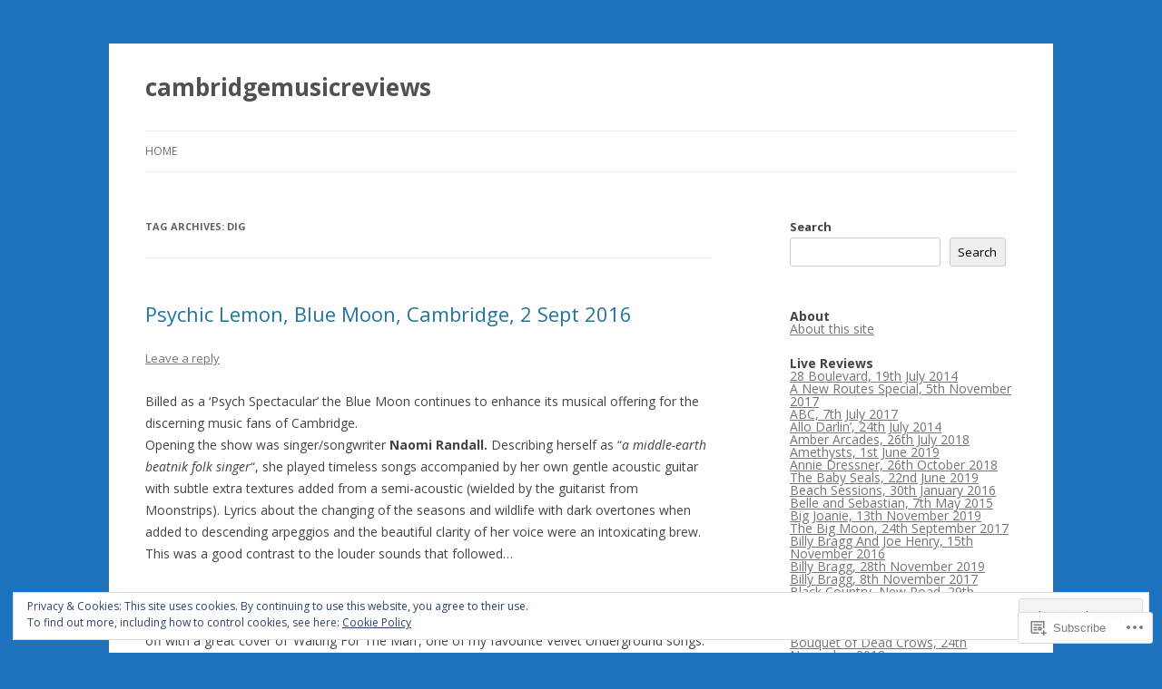

--- FILE ---
content_type: text/html; charset=UTF-8
request_url: https://cambridgemusicreviews.net/tag/dig/
body_size: 31576
content:
<!DOCTYPE html>
<!--[if IE 7]>
<html class="ie ie7" lang="en">
<![endif]-->
<!--[if IE 8]>
<html class="ie ie8" lang="en">
<![endif]-->
<!--[if !(IE 7) & !(IE 8)]><!-->
<html lang="en">
<!--<![endif]-->
<head>
<meta charset="UTF-8" />
<meta name="viewport" content="width=device-width" />
<title>DiG | cambridgemusicreviews</title>
<link rel="profile" href="https://gmpg.org/xfn/11" />
<link rel="pingback" href="https://cambridgemusicreviews.net/xmlrpc.php">
<!--[if lt IE 9]>
<script src="https://s0.wp.com/wp-content/themes/pub/twentytwelve/js/html5.js?m=1394055319i&amp;ver=3.7.0" type="text/javascript"></script>
<![endif]-->
<meta name='robots' content='max-image-preview:large' />

<!-- Async WordPress.com Remote Login -->
<script id="wpcom_remote_login_js">
var wpcom_remote_login_extra_auth = '';
function wpcom_remote_login_remove_dom_node_id( element_id ) {
	var dom_node = document.getElementById( element_id );
	if ( dom_node ) { dom_node.parentNode.removeChild( dom_node ); }
}
function wpcom_remote_login_remove_dom_node_classes( class_name ) {
	var dom_nodes = document.querySelectorAll( '.' + class_name );
	for ( var i = 0; i < dom_nodes.length; i++ ) {
		dom_nodes[ i ].parentNode.removeChild( dom_nodes[ i ] );
	}
}
function wpcom_remote_login_final_cleanup() {
	wpcom_remote_login_remove_dom_node_classes( "wpcom_remote_login_msg" );
	wpcom_remote_login_remove_dom_node_id( "wpcom_remote_login_key" );
	wpcom_remote_login_remove_dom_node_id( "wpcom_remote_login_validate" );
	wpcom_remote_login_remove_dom_node_id( "wpcom_remote_login_js" );
	wpcom_remote_login_remove_dom_node_id( "wpcom_request_access_iframe" );
	wpcom_remote_login_remove_dom_node_id( "wpcom_request_access_styles" );
}

// Watch for messages back from the remote login
window.addEventListener( "message", function( e ) {
	if ( e.origin === "https://r-login.wordpress.com" ) {
		var data = {};
		try {
			data = JSON.parse( e.data );
		} catch( e ) {
			wpcom_remote_login_final_cleanup();
			return;
		}

		if ( data.msg === 'LOGIN' ) {
			// Clean up the login check iframe
			wpcom_remote_login_remove_dom_node_id( "wpcom_remote_login_key" );

			var id_regex = new RegExp( /^[0-9]+$/ );
			var token_regex = new RegExp( /^.*|.*|.*$/ );
			if (
				token_regex.test( data.token )
				&& id_regex.test( data.wpcomid )
			) {
				// We have everything we need to ask for a login
				var script = document.createElement( "script" );
				script.setAttribute( "id", "wpcom_remote_login_validate" );
				script.src = '/remote-login.php?wpcom_remote_login=validate'
					+ '&wpcomid=' + data.wpcomid
					+ '&token=' + encodeURIComponent( data.token )
					+ '&host=' + window.location.protocol
					+ '//' + window.location.hostname
					+ '&postid=1716'
					+ '&is_singular=';
				document.body.appendChild( script );
			}

			return;
		}

		// Safari ITP, not logged in, so redirect
		if ( data.msg === 'LOGIN-REDIRECT' ) {
			window.location = 'https://wordpress.com/log-in?redirect_to=' + window.location.href;
			return;
		}

		// Safari ITP, storage access failed, remove the request
		if ( data.msg === 'LOGIN-REMOVE' ) {
			var css_zap = 'html { -webkit-transition: margin-top 1s; transition: margin-top 1s; } /* 9001 */ html { margin-top: 0 !important; } * html body { margin-top: 0 !important; } @media screen and ( max-width: 782px ) { html { margin-top: 0 !important; } * html body { margin-top: 0 !important; } }';
			var style_zap = document.createElement( 'style' );
			style_zap.type = 'text/css';
			style_zap.appendChild( document.createTextNode( css_zap ) );
			document.body.appendChild( style_zap );

			var e = document.getElementById( 'wpcom_request_access_iframe' );
			e.parentNode.removeChild( e );

			document.cookie = 'wordpress_com_login_access=denied; path=/; max-age=31536000';

			return;
		}

		// Safari ITP
		if ( data.msg === 'REQUEST_ACCESS' ) {
			console.log( 'request access: safari' );

			// Check ITP iframe enable/disable knob
			if ( wpcom_remote_login_extra_auth !== 'safari_itp_iframe' ) {
				return;
			}

			// If we are in a "private window" there is no ITP.
			var private_window = false;
			try {
				var opendb = window.openDatabase( null, null, null, null );
			} catch( e ) {
				private_window = true;
			}

			if ( private_window ) {
				console.log( 'private window' );
				return;
			}

			var iframe = document.createElement( 'iframe' );
			iframe.id = 'wpcom_request_access_iframe';
			iframe.setAttribute( 'scrolling', 'no' );
			iframe.setAttribute( 'sandbox', 'allow-storage-access-by-user-activation allow-scripts allow-same-origin allow-top-navigation-by-user-activation' );
			iframe.src = 'https://r-login.wordpress.com/remote-login.php?wpcom_remote_login=request_access&origin=' + encodeURIComponent( data.origin ) + '&wpcomid=' + encodeURIComponent( data.wpcomid );

			var css = 'html { -webkit-transition: margin-top 1s; transition: margin-top 1s; } /* 9001 */ html { margin-top: 46px !important; } * html body { margin-top: 46px !important; } @media screen and ( max-width: 660px ) { html { margin-top: 71px !important; } * html body { margin-top: 71px !important; } #wpcom_request_access_iframe { display: block; height: 71px !important; } } #wpcom_request_access_iframe { border: 0px; height: 46px; position: fixed; top: 0; left: 0; width: 100%; min-width: 100%; z-index: 99999; background: #23282d; } ';

			var style = document.createElement( 'style' );
			style.type = 'text/css';
			style.id = 'wpcom_request_access_styles';
			style.appendChild( document.createTextNode( css ) );
			document.body.appendChild( style );

			document.body.appendChild( iframe );
		}

		if ( data.msg === 'DONE' ) {
			wpcom_remote_login_final_cleanup();
		}
	}
}, false );

// Inject the remote login iframe after the page has had a chance to load
// more critical resources
window.addEventListener( "DOMContentLoaded", function( e ) {
	var iframe = document.createElement( "iframe" );
	iframe.style.display = "none";
	iframe.setAttribute( "scrolling", "no" );
	iframe.setAttribute( "id", "wpcom_remote_login_key" );
	iframe.src = "https://r-login.wordpress.com/remote-login.php"
		+ "?wpcom_remote_login=key"
		+ "&origin=aHR0cHM6Ly9jYW1icmlkZ2VtdXNpY3Jldmlld3MubmV0"
		+ "&wpcomid=66383365"
		+ "&time=" + Math.floor( Date.now() / 1000 );
	document.body.appendChild( iframe );
}, false );
</script>
<link rel='dns-prefetch' href='//s0.wp.com' />
<link rel='dns-prefetch' href='//fonts-api.wp.com' />
<link href='https://fonts.gstatic.com' crossorigin rel='preconnect' />
<link rel="alternate" type="application/rss+xml" title="cambridgemusicreviews &raquo; Feed" href="https://cambridgemusicreviews.net/feed/" />
<link rel="alternate" type="application/rss+xml" title="cambridgemusicreviews &raquo; Comments Feed" href="https://cambridgemusicreviews.net/comments/feed/" />
<link rel="alternate" type="application/rss+xml" title="cambridgemusicreviews &raquo; DiG Tag Feed" href="https://cambridgemusicreviews.net/tag/dig/feed/" />
	<script type="text/javascript">
		/* <![CDATA[ */
		function addLoadEvent(func) {
			var oldonload = window.onload;
			if (typeof window.onload != 'function') {
				window.onload = func;
			} else {
				window.onload = function () {
					oldonload();
					func();
				}
			}
		}
		/* ]]> */
	</script>
	<link crossorigin='anonymous' rel='stylesheet' id='all-css-0-1' href='/wp-content/mu-plugins/widgets/eu-cookie-law/templates/style.css?m=1642463000i&cssminify=yes' type='text/css' media='all' />
<style id='wp-emoji-styles-inline-css'>

	img.wp-smiley, img.emoji {
		display: inline !important;
		border: none !important;
		box-shadow: none !important;
		height: 1em !important;
		width: 1em !important;
		margin: 0 0.07em !important;
		vertical-align: -0.1em !important;
		background: none !important;
		padding: 0 !important;
	}
/*# sourceURL=wp-emoji-styles-inline-css */
</style>
<link crossorigin='anonymous' rel='stylesheet' id='all-css-2-1' href='/wp-content/plugins/gutenberg-core/v22.2.0/build/styles/block-library/style.css?m=1764855221i&cssminify=yes' type='text/css' media='all' />
<style id='wp-block-library-inline-css'>
.has-text-align-justify {
	text-align:justify;
}
.has-text-align-justify{text-align:justify;}

/*# sourceURL=wp-block-library-inline-css */
</style><style id='wp-block-search-inline-css'>
.wp-block-search__button{margin-left:10px;word-break:normal}.wp-block-search__button.has-icon{line-height:0}.wp-block-search__button svg{fill:currentColor;height:1.25em;min-height:24px;min-width:24px;vertical-align:text-bottom;width:1.25em}:where(.wp-block-search__button){border:1px solid #ccc;padding:6px 10px}.wp-block-search__inside-wrapper{display:flex;flex:auto;flex-wrap:nowrap;max-width:100%}.wp-block-search__label{width:100%}.wp-block-search.wp-block-search__button-only .wp-block-search__button{box-sizing:border-box;display:flex;flex-shrink:0;justify-content:center;margin-left:0;max-width:100%}.wp-block-search.wp-block-search__button-only .wp-block-search__inside-wrapper{min-width:0!important;transition-property:width}.wp-block-search.wp-block-search__button-only .wp-block-search__input{flex-basis:100%;transition-duration:.3s}.wp-block-search.wp-block-search__button-only.wp-block-search__searchfield-hidden,.wp-block-search.wp-block-search__button-only.wp-block-search__searchfield-hidden .wp-block-search__inside-wrapper{overflow:hidden}.wp-block-search.wp-block-search__button-only.wp-block-search__searchfield-hidden .wp-block-search__input{border-left-width:0!important;border-right-width:0!important;flex-basis:0;flex-grow:0;margin:0;min-width:0!important;padding-left:0!important;padding-right:0!important;width:0!important}:where(.wp-block-search__input){appearance:none;border:1px solid #949494;flex-grow:1;font-family:inherit;font-size:inherit;font-style:inherit;font-weight:inherit;letter-spacing:inherit;line-height:inherit;margin-left:0;margin-right:0;min-width:3rem;padding:8px;text-decoration:unset!important;text-transform:inherit}:where(.wp-block-search__button-inside .wp-block-search__inside-wrapper){background-color:#fff;border:1px solid #949494;box-sizing:border-box;padding:4px}:where(.wp-block-search__button-inside .wp-block-search__inside-wrapper) .wp-block-search__input{border:none;border-radius:0;padding:0 4px}:where(.wp-block-search__button-inside .wp-block-search__inside-wrapper) .wp-block-search__input:focus{outline:none}:where(.wp-block-search__button-inside .wp-block-search__inside-wrapper) :where(.wp-block-search__button){padding:4px 8px}.wp-block-search.aligncenter .wp-block-search__inside-wrapper{margin:auto}.wp-block[data-align=right] .wp-block-search.wp-block-search__button-only .wp-block-search__inside-wrapper{float:right}
/*# sourceURL=/wp-content/plugins/gutenberg-core/v22.2.0/build/styles/block-library/search/style.css */
</style>
<style id='wp-block-search-theme-inline-css'>
.wp-block-search .wp-block-search__label{font-weight:700}.wp-block-search__button{border:1px solid #ccc;padding:.375em .625em}
/*# sourceURL=/wp-content/plugins/gutenberg-core/v22.2.0/build/styles/block-library/search/theme.css */
</style>
<style id='global-styles-inline-css'>
:root{--wp--preset--aspect-ratio--square: 1;--wp--preset--aspect-ratio--4-3: 4/3;--wp--preset--aspect-ratio--3-4: 3/4;--wp--preset--aspect-ratio--3-2: 3/2;--wp--preset--aspect-ratio--2-3: 2/3;--wp--preset--aspect-ratio--16-9: 16/9;--wp--preset--aspect-ratio--9-16: 9/16;--wp--preset--color--black: #000000;--wp--preset--color--cyan-bluish-gray: #abb8c3;--wp--preset--color--white: #fff;--wp--preset--color--pale-pink: #f78da7;--wp--preset--color--vivid-red: #cf2e2e;--wp--preset--color--luminous-vivid-orange: #ff6900;--wp--preset--color--luminous-vivid-amber: #fcb900;--wp--preset--color--light-green-cyan: #7bdcb5;--wp--preset--color--vivid-green-cyan: #00d084;--wp--preset--color--pale-cyan-blue: #8ed1fc;--wp--preset--color--vivid-cyan-blue: #0693e3;--wp--preset--color--vivid-purple: #9b51e0;--wp--preset--color--blue: #21759b;--wp--preset--color--dark-gray: #444;--wp--preset--color--medium-gray: #9f9f9f;--wp--preset--color--light-gray: #e6e6e6;--wp--preset--gradient--vivid-cyan-blue-to-vivid-purple: linear-gradient(135deg,rgb(6,147,227) 0%,rgb(155,81,224) 100%);--wp--preset--gradient--light-green-cyan-to-vivid-green-cyan: linear-gradient(135deg,rgb(122,220,180) 0%,rgb(0,208,130) 100%);--wp--preset--gradient--luminous-vivid-amber-to-luminous-vivid-orange: linear-gradient(135deg,rgb(252,185,0) 0%,rgb(255,105,0) 100%);--wp--preset--gradient--luminous-vivid-orange-to-vivid-red: linear-gradient(135deg,rgb(255,105,0) 0%,rgb(207,46,46) 100%);--wp--preset--gradient--very-light-gray-to-cyan-bluish-gray: linear-gradient(135deg,rgb(238,238,238) 0%,rgb(169,184,195) 100%);--wp--preset--gradient--cool-to-warm-spectrum: linear-gradient(135deg,rgb(74,234,220) 0%,rgb(151,120,209) 20%,rgb(207,42,186) 40%,rgb(238,44,130) 60%,rgb(251,105,98) 80%,rgb(254,248,76) 100%);--wp--preset--gradient--blush-light-purple: linear-gradient(135deg,rgb(255,206,236) 0%,rgb(152,150,240) 100%);--wp--preset--gradient--blush-bordeaux: linear-gradient(135deg,rgb(254,205,165) 0%,rgb(254,45,45) 50%,rgb(107,0,62) 100%);--wp--preset--gradient--luminous-dusk: linear-gradient(135deg,rgb(255,203,112) 0%,rgb(199,81,192) 50%,rgb(65,88,208) 100%);--wp--preset--gradient--pale-ocean: linear-gradient(135deg,rgb(255,245,203) 0%,rgb(182,227,212) 50%,rgb(51,167,181) 100%);--wp--preset--gradient--electric-grass: linear-gradient(135deg,rgb(202,248,128) 0%,rgb(113,206,126) 100%);--wp--preset--gradient--midnight: linear-gradient(135deg,rgb(2,3,129) 0%,rgb(40,116,252) 100%);--wp--preset--font-size--small: 13px;--wp--preset--font-size--medium: 20px;--wp--preset--font-size--large: 36px;--wp--preset--font-size--x-large: 42px;--wp--preset--font-family--albert-sans: 'Albert Sans', sans-serif;--wp--preset--font-family--alegreya: Alegreya, serif;--wp--preset--font-family--arvo: Arvo, serif;--wp--preset--font-family--bodoni-moda: 'Bodoni Moda', serif;--wp--preset--font-family--bricolage-grotesque: 'Bricolage Grotesque', sans-serif;--wp--preset--font-family--cabin: Cabin, sans-serif;--wp--preset--font-family--chivo: Chivo, sans-serif;--wp--preset--font-family--commissioner: Commissioner, sans-serif;--wp--preset--font-family--cormorant: Cormorant, serif;--wp--preset--font-family--courier-prime: 'Courier Prime', monospace;--wp--preset--font-family--crimson-pro: 'Crimson Pro', serif;--wp--preset--font-family--dm-mono: 'DM Mono', monospace;--wp--preset--font-family--dm-sans: 'DM Sans', sans-serif;--wp--preset--font-family--dm-serif-display: 'DM Serif Display', serif;--wp--preset--font-family--domine: Domine, serif;--wp--preset--font-family--eb-garamond: 'EB Garamond', serif;--wp--preset--font-family--epilogue: Epilogue, sans-serif;--wp--preset--font-family--fahkwang: Fahkwang, sans-serif;--wp--preset--font-family--figtree: Figtree, sans-serif;--wp--preset--font-family--fira-sans: 'Fira Sans', sans-serif;--wp--preset--font-family--fjalla-one: 'Fjalla One', sans-serif;--wp--preset--font-family--fraunces: Fraunces, serif;--wp--preset--font-family--gabarito: Gabarito, system-ui;--wp--preset--font-family--ibm-plex-mono: 'IBM Plex Mono', monospace;--wp--preset--font-family--ibm-plex-sans: 'IBM Plex Sans', sans-serif;--wp--preset--font-family--ibarra-real-nova: 'Ibarra Real Nova', serif;--wp--preset--font-family--instrument-serif: 'Instrument Serif', serif;--wp--preset--font-family--inter: Inter, sans-serif;--wp--preset--font-family--josefin-sans: 'Josefin Sans', sans-serif;--wp--preset--font-family--jost: Jost, sans-serif;--wp--preset--font-family--libre-baskerville: 'Libre Baskerville', serif;--wp--preset--font-family--libre-franklin: 'Libre Franklin', sans-serif;--wp--preset--font-family--literata: Literata, serif;--wp--preset--font-family--lora: Lora, serif;--wp--preset--font-family--merriweather: Merriweather, serif;--wp--preset--font-family--montserrat: Montserrat, sans-serif;--wp--preset--font-family--newsreader: Newsreader, serif;--wp--preset--font-family--noto-sans-mono: 'Noto Sans Mono', sans-serif;--wp--preset--font-family--nunito: Nunito, sans-serif;--wp--preset--font-family--open-sans: 'Open Sans', sans-serif;--wp--preset--font-family--overpass: Overpass, sans-serif;--wp--preset--font-family--pt-serif: 'PT Serif', serif;--wp--preset--font-family--petrona: Petrona, serif;--wp--preset--font-family--piazzolla: Piazzolla, serif;--wp--preset--font-family--playfair-display: 'Playfair Display', serif;--wp--preset--font-family--plus-jakarta-sans: 'Plus Jakarta Sans', sans-serif;--wp--preset--font-family--poppins: Poppins, sans-serif;--wp--preset--font-family--raleway: Raleway, sans-serif;--wp--preset--font-family--roboto: Roboto, sans-serif;--wp--preset--font-family--roboto-slab: 'Roboto Slab', serif;--wp--preset--font-family--rubik: Rubik, sans-serif;--wp--preset--font-family--rufina: Rufina, serif;--wp--preset--font-family--sora: Sora, sans-serif;--wp--preset--font-family--source-sans-3: 'Source Sans 3', sans-serif;--wp--preset--font-family--source-serif-4: 'Source Serif 4', serif;--wp--preset--font-family--space-mono: 'Space Mono', monospace;--wp--preset--font-family--syne: Syne, sans-serif;--wp--preset--font-family--texturina: Texturina, serif;--wp--preset--font-family--urbanist: Urbanist, sans-serif;--wp--preset--font-family--work-sans: 'Work Sans', sans-serif;--wp--preset--spacing--20: 0.44rem;--wp--preset--spacing--30: 0.67rem;--wp--preset--spacing--40: 1rem;--wp--preset--spacing--50: 1.5rem;--wp--preset--spacing--60: 2.25rem;--wp--preset--spacing--70: 3.38rem;--wp--preset--spacing--80: 5.06rem;--wp--preset--shadow--natural: 6px 6px 9px rgba(0, 0, 0, 0.2);--wp--preset--shadow--deep: 12px 12px 50px rgba(0, 0, 0, 0.4);--wp--preset--shadow--sharp: 6px 6px 0px rgba(0, 0, 0, 0.2);--wp--preset--shadow--outlined: 6px 6px 0px -3px rgb(255, 255, 255), 6px 6px rgb(0, 0, 0);--wp--preset--shadow--crisp: 6px 6px 0px rgb(0, 0, 0);}:where(.is-layout-flex){gap: 0.5em;}:where(.is-layout-grid){gap: 0.5em;}body .is-layout-flex{display: flex;}.is-layout-flex{flex-wrap: wrap;align-items: center;}.is-layout-flex > :is(*, div){margin: 0;}body .is-layout-grid{display: grid;}.is-layout-grid > :is(*, div){margin: 0;}:where(.wp-block-columns.is-layout-flex){gap: 2em;}:where(.wp-block-columns.is-layout-grid){gap: 2em;}:where(.wp-block-post-template.is-layout-flex){gap: 1.25em;}:where(.wp-block-post-template.is-layout-grid){gap: 1.25em;}.has-black-color{color: var(--wp--preset--color--black) !important;}.has-cyan-bluish-gray-color{color: var(--wp--preset--color--cyan-bluish-gray) !important;}.has-white-color{color: var(--wp--preset--color--white) !important;}.has-pale-pink-color{color: var(--wp--preset--color--pale-pink) !important;}.has-vivid-red-color{color: var(--wp--preset--color--vivid-red) !important;}.has-luminous-vivid-orange-color{color: var(--wp--preset--color--luminous-vivid-orange) !important;}.has-luminous-vivid-amber-color{color: var(--wp--preset--color--luminous-vivid-amber) !important;}.has-light-green-cyan-color{color: var(--wp--preset--color--light-green-cyan) !important;}.has-vivid-green-cyan-color{color: var(--wp--preset--color--vivid-green-cyan) !important;}.has-pale-cyan-blue-color{color: var(--wp--preset--color--pale-cyan-blue) !important;}.has-vivid-cyan-blue-color{color: var(--wp--preset--color--vivid-cyan-blue) !important;}.has-vivid-purple-color{color: var(--wp--preset--color--vivid-purple) !important;}.has-black-background-color{background-color: var(--wp--preset--color--black) !important;}.has-cyan-bluish-gray-background-color{background-color: var(--wp--preset--color--cyan-bluish-gray) !important;}.has-white-background-color{background-color: var(--wp--preset--color--white) !important;}.has-pale-pink-background-color{background-color: var(--wp--preset--color--pale-pink) !important;}.has-vivid-red-background-color{background-color: var(--wp--preset--color--vivid-red) !important;}.has-luminous-vivid-orange-background-color{background-color: var(--wp--preset--color--luminous-vivid-orange) !important;}.has-luminous-vivid-amber-background-color{background-color: var(--wp--preset--color--luminous-vivid-amber) !important;}.has-light-green-cyan-background-color{background-color: var(--wp--preset--color--light-green-cyan) !important;}.has-vivid-green-cyan-background-color{background-color: var(--wp--preset--color--vivid-green-cyan) !important;}.has-pale-cyan-blue-background-color{background-color: var(--wp--preset--color--pale-cyan-blue) !important;}.has-vivid-cyan-blue-background-color{background-color: var(--wp--preset--color--vivid-cyan-blue) !important;}.has-vivid-purple-background-color{background-color: var(--wp--preset--color--vivid-purple) !important;}.has-black-border-color{border-color: var(--wp--preset--color--black) !important;}.has-cyan-bluish-gray-border-color{border-color: var(--wp--preset--color--cyan-bluish-gray) !important;}.has-white-border-color{border-color: var(--wp--preset--color--white) !important;}.has-pale-pink-border-color{border-color: var(--wp--preset--color--pale-pink) !important;}.has-vivid-red-border-color{border-color: var(--wp--preset--color--vivid-red) !important;}.has-luminous-vivid-orange-border-color{border-color: var(--wp--preset--color--luminous-vivid-orange) !important;}.has-luminous-vivid-amber-border-color{border-color: var(--wp--preset--color--luminous-vivid-amber) !important;}.has-light-green-cyan-border-color{border-color: var(--wp--preset--color--light-green-cyan) !important;}.has-vivid-green-cyan-border-color{border-color: var(--wp--preset--color--vivid-green-cyan) !important;}.has-pale-cyan-blue-border-color{border-color: var(--wp--preset--color--pale-cyan-blue) !important;}.has-vivid-cyan-blue-border-color{border-color: var(--wp--preset--color--vivid-cyan-blue) !important;}.has-vivid-purple-border-color{border-color: var(--wp--preset--color--vivid-purple) !important;}.has-vivid-cyan-blue-to-vivid-purple-gradient-background{background: var(--wp--preset--gradient--vivid-cyan-blue-to-vivid-purple) !important;}.has-light-green-cyan-to-vivid-green-cyan-gradient-background{background: var(--wp--preset--gradient--light-green-cyan-to-vivid-green-cyan) !important;}.has-luminous-vivid-amber-to-luminous-vivid-orange-gradient-background{background: var(--wp--preset--gradient--luminous-vivid-amber-to-luminous-vivid-orange) !important;}.has-luminous-vivid-orange-to-vivid-red-gradient-background{background: var(--wp--preset--gradient--luminous-vivid-orange-to-vivid-red) !important;}.has-very-light-gray-to-cyan-bluish-gray-gradient-background{background: var(--wp--preset--gradient--very-light-gray-to-cyan-bluish-gray) !important;}.has-cool-to-warm-spectrum-gradient-background{background: var(--wp--preset--gradient--cool-to-warm-spectrum) !important;}.has-blush-light-purple-gradient-background{background: var(--wp--preset--gradient--blush-light-purple) !important;}.has-blush-bordeaux-gradient-background{background: var(--wp--preset--gradient--blush-bordeaux) !important;}.has-luminous-dusk-gradient-background{background: var(--wp--preset--gradient--luminous-dusk) !important;}.has-pale-ocean-gradient-background{background: var(--wp--preset--gradient--pale-ocean) !important;}.has-electric-grass-gradient-background{background: var(--wp--preset--gradient--electric-grass) !important;}.has-midnight-gradient-background{background: var(--wp--preset--gradient--midnight) !important;}.has-small-font-size{font-size: var(--wp--preset--font-size--small) !important;}.has-medium-font-size{font-size: var(--wp--preset--font-size--medium) !important;}.has-large-font-size{font-size: var(--wp--preset--font-size--large) !important;}.has-x-large-font-size{font-size: var(--wp--preset--font-size--x-large) !important;}.has-albert-sans-font-family{font-family: var(--wp--preset--font-family--albert-sans) !important;}.has-alegreya-font-family{font-family: var(--wp--preset--font-family--alegreya) !important;}.has-arvo-font-family{font-family: var(--wp--preset--font-family--arvo) !important;}.has-bodoni-moda-font-family{font-family: var(--wp--preset--font-family--bodoni-moda) !important;}.has-bricolage-grotesque-font-family{font-family: var(--wp--preset--font-family--bricolage-grotesque) !important;}.has-cabin-font-family{font-family: var(--wp--preset--font-family--cabin) !important;}.has-chivo-font-family{font-family: var(--wp--preset--font-family--chivo) !important;}.has-commissioner-font-family{font-family: var(--wp--preset--font-family--commissioner) !important;}.has-cormorant-font-family{font-family: var(--wp--preset--font-family--cormorant) !important;}.has-courier-prime-font-family{font-family: var(--wp--preset--font-family--courier-prime) !important;}.has-crimson-pro-font-family{font-family: var(--wp--preset--font-family--crimson-pro) !important;}.has-dm-mono-font-family{font-family: var(--wp--preset--font-family--dm-mono) !important;}.has-dm-sans-font-family{font-family: var(--wp--preset--font-family--dm-sans) !important;}.has-dm-serif-display-font-family{font-family: var(--wp--preset--font-family--dm-serif-display) !important;}.has-domine-font-family{font-family: var(--wp--preset--font-family--domine) !important;}.has-eb-garamond-font-family{font-family: var(--wp--preset--font-family--eb-garamond) !important;}.has-epilogue-font-family{font-family: var(--wp--preset--font-family--epilogue) !important;}.has-fahkwang-font-family{font-family: var(--wp--preset--font-family--fahkwang) !important;}.has-figtree-font-family{font-family: var(--wp--preset--font-family--figtree) !important;}.has-fira-sans-font-family{font-family: var(--wp--preset--font-family--fira-sans) !important;}.has-fjalla-one-font-family{font-family: var(--wp--preset--font-family--fjalla-one) !important;}.has-fraunces-font-family{font-family: var(--wp--preset--font-family--fraunces) !important;}.has-gabarito-font-family{font-family: var(--wp--preset--font-family--gabarito) !important;}.has-ibm-plex-mono-font-family{font-family: var(--wp--preset--font-family--ibm-plex-mono) !important;}.has-ibm-plex-sans-font-family{font-family: var(--wp--preset--font-family--ibm-plex-sans) !important;}.has-ibarra-real-nova-font-family{font-family: var(--wp--preset--font-family--ibarra-real-nova) !important;}.has-instrument-serif-font-family{font-family: var(--wp--preset--font-family--instrument-serif) !important;}.has-inter-font-family{font-family: var(--wp--preset--font-family--inter) !important;}.has-josefin-sans-font-family{font-family: var(--wp--preset--font-family--josefin-sans) !important;}.has-jost-font-family{font-family: var(--wp--preset--font-family--jost) !important;}.has-libre-baskerville-font-family{font-family: var(--wp--preset--font-family--libre-baskerville) !important;}.has-libre-franklin-font-family{font-family: var(--wp--preset--font-family--libre-franklin) !important;}.has-literata-font-family{font-family: var(--wp--preset--font-family--literata) !important;}.has-lora-font-family{font-family: var(--wp--preset--font-family--lora) !important;}.has-merriweather-font-family{font-family: var(--wp--preset--font-family--merriweather) !important;}.has-montserrat-font-family{font-family: var(--wp--preset--font-family--montserrat) !important;}.has-newsreader-font-family{font-family: var(--wp--preset--font-family--newsreader) !important;}.has-noto-sans-mono-font-family{font-family: var(--wp--preset--font-family--noto-sans-mono) !important;}.has-nunito-font-family{font-family: var(--wp--preset--font-family--nunito) !important;}.has-open-sans-font-family{font-family: var(--wp--preset--font-family--open-sans) !important;}.has-overpass-font-family{font-family: var(--wp--preset--font-family--overpass) !important;}.has-pt-serif-font-family{font-family: var(--wp--preset--font-family--pt-serif) !important;}.has-petrona-font-family{font-family: var(--wp--preset--font-family--petrona) !important;}.has-piazzolla-font-family{font-family: var(--wp--preset--font-family--piazzolla) !important;}.has-playfair-display-font-family{font-family: var(--wp--preset--font-family--playfair-display) !important;}.has-plus-jakarta-sans-font-family{font-family: var(--wp--preset--font-family--plus-jakarta-sans) !important;}.has-poppins-font-family{font-family: var(--wp--preset--font-family--poppins) !important;}.has-raleway-font-family{font-family: var(--wp--preset--font-family--raleway) !important;}.has-roboto-font-family{font-family: var(--wp--preset--font-family--roboto) !important;}.has-roboto-slab-font-family{font-family: var(--wp--preset--font-family--roboto-slab) !important;}.has-rubik-font-family{font-family: var(--wp--preset--font-family--rubik) !important;}.has-rufina-font-family{font-family: var(--wp--preset--font-family--rufina) !important;}.has-sora-font-family{font-family: var(--wp--preset--font-family--sora) !important;}.has-source-sans-3-font-family{font-family: var(--wp--preset--font-family--source-sans-3) !important;}.has-source-serif-4-font-family{font-family: var(--wp--preset--font-family--source-serif-4) !important;}.has-space-mono-font-family{font-family: var(--wp--preset--font-family--space-mono) !important;}.has-syne-font-family{font-family: var(--wp--preset--font-family--syne) !important;}.has-texturina-font-family{font-family: var(--wp--preset--font-family--texturina) !important;}.has-urbanist-font-family{font-family: var(--wp--preset--font-family--urbanist) !important;}.has-work-sans-font-family{font-family: var(--wp--preset--font-family--work-sans) !important;}
/*# sourceURL=global-styles-inline-css */
</style>

<style id='classic-theme-styles-inline-css'>
/*! This file is auto-generated */
.wp-block-button__link{color:#fff;background-color:#32373c;border-radius:9999px;box-shadow:none;text-decoration:none;padding:calc(.667em + 2px) calc(1.333em + 2px);font-size:1.125em}.wp-block-file__button{background:#32373c;color:#fff;text-decoration:none}
/*# sourceURL=/wp-includes/css/classic-themes.min.css */
</style>
<link crossorigin='anonymous' rel='stylesheet' id='all-css-4-1' href='/_static/??-eJx9jEEOAiEQBD/kQECjeDC+ZWEnijIwYWA3/l72op689KFTVXplCCU3zE1z6reYRYfiUwlP0VYZpwxIJE4IFRd10HOU9iFA2iuhCiI7/ROiDt9WxfETT20jCOc4YUIa2D9t5eGA91xRBMZS7ATtPkTZvCtdzNEZt7f2fHq8Afl7R7w=&cssminify=yes' type='text/css' media='all' />
<link rel='stylesheet' id='twentytwelve-fonts-css' href='https://fonts-api.wp.com/css?family=Open+Sans%3A400italic%2C700italic%2C400%2C700&#038;subset=latin%2Clatin-ext&#038;display=fallback' media='all' />
<link crossorigin='anonymous' rel='stylesheet' id='all-css-6-1' href='/_static/??-eJzTLy/QTc7PK0nNK9EvyUjNTS3WLyhN0i8pBwpUAsmcslT94pLKnFS95OJiHX0iVAPV6Sfl5CdnF4O02OfaGpqbWpibWJiZW2YBADBZKMU=&cssminify=yes' type='text/css' media='all' />
<link crossorigin='anonymous' rel='stylesheet' id='all-css-8-1' href='/_static/??-eJx9i0EOwjAMBD+EcUEiggPiLW1k0iAnjmqnUX9PuLUXLqud1Q62Al6yUTa0mRIpljqhtT5sPXklVNuYoBUv6exVT7hzUoXCNcSsuNDEEnoN2F87/CcFEmDxo0XJB4A3j3H5qa/0vNyGh3PD1d0/X5shQdY=&cssminify=yes' type='text/css' media='all' />
<style id='jetpack-global-styles-frontend-style-inline-css'>
:root { --font-headings: unset; --font-base: unset; --font-headings-default: -apple-system,BlinkMacSystemFont,"Segoe UI",Roboto,Oxygen-Sans,Ubuntu,Cantarell,"Helvetica Neue",sans-serif; --font-base-default: -apple-system,BlinkMacSystemFont,"Segoe UI",Roboto,Oxygen-Sans,Ubuntu,Cantarell,"Helvetica Neue",sans-serif;}
/*# sourceURL=jetpack-global-styles-frontend-style-inline-css */
</style>
<link crossorigin='anonymous' rel='stylesheet' id='all-css-10-1' href='/wp-content/themes/h4/global.css?m=1420737423i&cssminify=yes' type='text/css' media='all' />
<script type="text/javascript" id="wpcom-actionbar-placeholder-js-extra">
/* <![CDATA[ */
var actionbardata = {"siteID":"66383365","postID":"0","siteURL":"https://cambridgemusicreviews.net","xhrURL":"https://cambridgemusicreviews.net/wp-admin/admin-ajax.php","nonce":"7ed99205b0","isLoggedIn":"","statusMessage":"","subsEmailDefault":"instantly","proxyScriptUrl":"https://s0.wp.com/wp-content/js/wpcom-proxy-request.js?m=1513050504i&amp;ver=20211021","i18n":{"followedText":"New posts from this site will now appear in your \u003Ca href=\"https://wordpress.com/reader\"\u003EReader\u003C/a\u003E","foldBar":"Collapse this bar","unfoldBar":"Expand this bar","shortLinkCopied":"Shortlink copied to clipboard."}};
//# sourceURL=wpcom-actionbar-placeholder-js-extra
/* ]]> */
</script>
<script type="text/javascript" id="jetpack-mu-wpcom-settings-js-before">
/* <![CDATA[ */
var JETPACK_MU_WPCOM_SETTINGS = {"assetsUrl":"https://s0.wp.com/wp-content/mu-plugins/jetpack-mu-wpcom-plugin/sun/jetpack_vendor/automattic/jetpack-mu-wpcom/src/build/"};
//# sourceURL=jetpack-mu-wpcom-settings-js-before
/* ]]> */
</script>
<script crossorigin='anonymous' type='text/javascript'  src='/_static/??-eJyFjcsOwiAQRX/I6dSa+lgYvwWBEAgMOAPW/n3bqIk7V2dxT87FqYDOVC1VDIIcKxTOr7kLssN186RjM1a2MTya5fmDLnn6K0HyjlW1v/L37R6zgxKb8yQ4ZTbKCOioRN4hnQo+hw1AmcCZwmvilq7709CPh/54voQFmNpFWg=='></script>
<script type="text/javascript" id="rlt-proxy-js-after">
/* <![CDATA[ */
	rltInitialize( {"token":null,"iframeOrigins":["https:\/\/widgets.wp.com"]} );
//# sourceURL=rlt-proxy-js-after
/* ]]> */
</script>
<link rel="EditURI" type="application/rsd+xml" title="RSD" href="https://cambridgemusicreviews.wordpress.com/xmlrpc.php?rsd" />
<meta name="generator" content="WordPress.com" />

<!-- Jetpack Open Graph Tags -->
<meta property="og:type" content="website" />
<meta property="og:title" content="DiG &#8211; cambridgemusicreviews" />
<meta property="og:url" content="https://cambridgemusicreviews.net/tag/dig/" />
<meta property="og:site_name" content="cambridgemusicreviews" />
<meta property="og:image" content="https://s0.wp.com/i/blank.jpg?m=1383295312i" />
<meta property="og:image:width" content="200" />
<meta property="og:image:height" content="200" />
<meta property="og:image:alt" content="" />
<meta property="og:locale" content="en_US" />

<!-- End Jetpack Open Graph Tags -->
<link rel="shortcut icon" type="image/x-icon" href="https://s0.wp.com/i/favicon.ico?m=1713425267i" sizes="16x16 24x24 32x32 48x48" />
<link rel="icon" type="image/x-icon" href="https://s0.wp.com/i/favicon.ico?m=1713425267i" sizes="16x16 24x24 32x32 48x48" />
<link rel="apple-touch-icon" href="https://s0.wp.com/i/webclip.png?m=1713868326i" />
<link rel='openid.server' href='https://cambridgemusicreviews.net/?openidserver=1' />
<link rel='openid.delegate' href='https://cambridgemusicreviews.net/' />
<link rel="search" type="application/opensearchdescription+xml" href="https://cambridgemusicreviews.net/osd.xml" title="cambridgemusicreviews" />
<link rel="search" type="application/opensearchdescription+xml" href="https://s1.wp.com/opensearch.xml" title="WordPress.com" />
<meta name="theme-color" content="#1e73be" />
		<style type="text/css">
			.recentcomments a {
				display: inline !important;
				padding: 0 !important;
				margin: 0 !important;
			}

			table.recentcommentsavatartop img.avatar, table.recentcommentsavatarend img.avatar {
				border: 0px;
				margin: 0;
			}

			table.recentcommentsavatartop a, table.recentcommentsavatarend a {
				border: 0px !important;
				background-color: transparent !important;
			}

			td.recentcommentsavatarend, td.recentcommentsavatartop {
				padding: 0px 0px 1px 0px;
				margin: 0px;
			}

			td.recentcommentstextend {
				border: none !important;
				padding: 0px 0px 2px 10px;
			}

			.rtl td.recentcommentstextend {
				padding: 0px 10px 2px 0px;
			}

			td.recentcommentstexttop {
				border: none;
				padding: 0px 0px 0px 10px;
			}

			.rtl td.recentcommentstexttop {
				padding: 0px 10px 0px 0px;
			}
		</style>
		<meta name="description" content="Posts about DiG written by iknoweno" />
<style type="text/css" id="custom-background-css">
body.custom-background { background-color: #1e73be; }
</style>
			<script type="text/javascript">

			window.doNotSellCallback = function() {

				var linkElements = [
					'a[href="https://wordpress.com/?ref=footer_blog"]',
					'a[href="https://wordpress.com/?ref=footer_website"]',
					'a[href="https://wordpress.com/?ref=vertical_footer"]',
					'a[href^="https://wordpress.com/?ref=footer_segment_"]',
				].join(',');

				var dnsLink = document.createElement( 'a' );
				dnsLink.href = 'https://wordpress.com/advertising-program-optout/';
				dnsLink.classList.add( 'do-not-sell-link' );
				dnsLink.rel = 'nofollow';
				dnsLink.style.marginLeft = '0.5em';
				dnsLink.textContent = 'Do Not Sell or Share My Personal Information';

				var creditLinks = document.querySelectorAll( linkElements );

				if ( 0 === creditLinks.length ) {
					return false;
				}

				Array.prototype.forEach.call( creditLinks, function( el ) {
					el.insertAdjacentElement( 'afterend', dnsLink );
				});

				return true;
			};

		</script>
		<script type="text/javascript">
	window.google_analytics_uacct = "UA-52447-2";
</script>

<script type="text/javascript">
	var _gaq = _gaq || [];
	_gaq.push(['_setAccount', 'UA-52447-2']);
	_gaq.push(['_gat._anonymizeIp']);
	_gaq.push(['_setDomainName', 'none']);
	_gaq.push(['_setAllowLinker', true]);
	_gaq.push(['_initData']);
	_gaq.push(['_trackPageview']);

	(function() {
		var ga = document.createElement('script'); ga.type = 'text/javascript'; ga.async = true;
		ga.src = ('https:' == document.location.protocol ? 'https://ssl' : 'http://www') + '.google-analytics.com/ga.js';
		(document.getElementsByTagName('head')[0] || document.getElementsByTagName('body')[0]).appendChild(ga);
	})();
</script>
</head>

<body class="archive tag tag-dig tag-353189 custom-background wp-embed-responsive wp-theme-pubtwentytwelve customizer-styles-applied custom-font-enabled single-author jetpack-reblog-enabled">
<div id="page" class="hfeed site">
	<header id="masthead" class="site-header">
				<hgroup>
			<h1 class="site-title"><a href="https://cambridgemusicreviews.net/" title="cambridgemusicreviews" rel="home">cambridgemusicreviews</a></h1>
			<h2 class="site-description"></h2>
		</hgroup>

		<nav id="site-navigation" class="main-navigation">
			<button class="menu-toggle">Menu</button>
			<a class="assistive-text" href="#content" title="Skip to content">Skip to content</a>
			<div class="menu-menu-1-container"><ul id="menu-menu-1" class="nav-menu"><li id="menu-item-45" class="menu-item menu-item-type-custom menu-item-object-custom menu-item-home menu-item-45"><a href="https://cambridgemusicreviews.net/">Home</a></li>
</ul></div>		</nav><!-- #site-navigation -->

			</header><!-- #masthead -->

	<div id="main" class="wrapper">
	<section id="primary" class="site-content">
		<div id="content" role="main">

					<header class="archive-header">
				<h1 class="archive-title">
				Tag Archives: <span>DiG</span>				</h1>

						</header><!-- .archive-header -->

			
	<article id="post-1716" class="post-1716 post type-post status-publish format-standard hentry category-music tag-blue-moon tag-cambridge tag-dig tag-live tag-naomi-randall tag-psychic-lemon tag-review">
				<header class="entry-header">
			
						<h1 class="entry-title">
				<a href="https://cambridgemusicreviews.net/2016/09/04/psychic-lemon-blue-moon-cambridge-2-sept-2016/" rel="bookmark">Psychic Lemon, Blue Moon, Cambridge, 2 Sept&nbsp;2016</a>
			</h1>
										<div class="comments-link">
					<a href="https://cambridgemusicreviews.net/2016/09/04/psychic-lemon-blue-moon-cambridge-2-sept-2016/#respond"><span class="leave-reply">Leave a reply</span></a>				</div><!-- .comments-link -->
					</header><!-- .entry-header -->

				<div class="entry-content">
			<p>Billed as a &#8216;Psych Spectacular&#8217; the Blue Moon continues to enhance its musical offering for the discerning music fans of Cambridge.<br />
Opening the show was singer/songwriter <strong>Naomi Randall.</strong> Describing herself as &#8220;<em>a middle-earth beatnik folk singer</em>&#8220;, she played timeless songs accompanied by her own gentle acoustic guitar with subtle extra textures added from a semi-acoustic (wielded by the guitarist from Moonstrips). Lyrics about the changing of the seasons and wildlife with dark overtones when added to descending arpeggios and the beautiful clarity of her voice were an intoxicating brew. This was a good contrast to the louder sounds that followed&#8230; </p>
<p><strong>DiG</strong> are a blast of space-rock glory, the two guitars, bass, drums and strong lead vocal keep pushing the sound to the limits. This is psychedelia to lose yourself in, self-penned tunes topped off with a great cover of &#8216;Waiting For The Man&#8217;, one of my favourite Velvet Underground songs.<br />
<strong>Psychic Lemon</strong> have featured on this site before, it is always a pleasure to see them live. Since the release of their excellent debut CD they have lost a guitarist/vocalist so the sound has now evolved into sparser vocals and extended instrumentals with a remarkably full sound from the remaining trio. Luminous back projections reminiscent of the end of <em>2001 : A Space Odyssey </em>add to the atmosphere. Songs from the album such as &#8216;Good Cop Bad Cop&#8217; and the closing &#8216;Ticktok&#8217; pound your senses to great effect, with little allowance for some of the quieter moments from the album.</p>
<p>It may never be possible to stage another sixties-style psychedelic “happening” in these cynical times but this was still a great night out&#8230;</p>
<p><a href="http://psychiclemon.co.uk/" rel="nofollow">http://psychiclemon.co.uk/</a><br />
<a href="https://www.facebook.com/digpage.uk/" rel="nofollow">https://www.facebook.com/digpage.uk/</a></p>
<blockquote class="wp-embedded-content" data-secret="9SJjUb2zRN"><p><a href="https://naomirandall.co.uk/">Music</a></p></blockquote>
<p><iframe class="wp-embedded-content" sandbox="allow-scripts" security="restricted" style="position: absolute; clip: rect(1px, 1px, 1px, 1px);" title="&#8220;Music&#8221; &#8212; Naomi Randall" src="https://naomirandall.co.uk/embed/#?secret=abxuWqOI3w#?secret=9SJjUb2zRN" data-secret="9SJjUb2zRN" width="600" height="338" frameborder="0" marginwidth="0" marginheight="0" scrolling="no"></iframe></p>
					</div><!-- .entry-content -->
		
		<footer class="entry-meta">
			This entry was posted in <a href="https://cambridgemusicreviews.net/category/music/" rel="category tag">Music</a> and tagged <a href="https://cambridgemusicreviews.net/tag/blue-moon/" rel="tag">Blue Moon</a>, <a href="https://cambridgemusicreviews.net/tag/cambridge/" rel="tag">Cambridge</a>, <a href="https://cambridgemusicreviews.net/tag/dig/" rel="tag">DiG</a>, <a href="https://cambridgemusicreviews.net/tag/live/" rel="tag">live</a>, <a href="https://cambridgemusicreviews.net/tag/naomi-randall/" rel="tag">Naomi Randall</a>, <a href="https://cambridgemusicreviews.net/tag/psychic-lemon/" rel="tag">Psychic Lemon</a>, <a href="https://cambridgemusicreviews.net/tag/review/" rel="tag">review</a> on <a href="https://cambridgemusicreviews.net/2016/09/04/psychic-lemon-blue-moon-cambridge-2-sept-2016/" title="6:36 pm" rel="bookmark"><time class="entry-date" datetime="2016-09-04T18:36:17+00:00">September 4, 2016</time></a><span class="by-author"> by <span class="author vcard"><a class="url fn n" href="https://cambridgemusicreviews.net/author/iknoweno/" title="View all posts by iknoweno" rel="author">iknoweno</a></span></span>.								</footer><!-- .entry-meta -->
	</article><!-- #post -->

		
		</div><!-- #content -->
	</section><!-- #primary -->


			<div id="secondary" class="widget-area" role="complementary">
						<aside id="block-3" class="widget widget_block widget_search"><form role="search" method="get" action="https://cambridgemusicreviews.net/" class="wp-block-search__button-outside wp-block-search__text-button wp-block-search"    ><label class="wp-block-search__label" for="wp-block-search__input-1" >Search</label><div class="wp-block-search__inside-wrapper" ><input class="wp-block-search__input" id="wp-block-search__input-1" placeholder="" value="" type="search" name="s" required /><button aria-label="Search" class="wp-block-search__button wp-element-button" type="submit" >Search</button></div></form></aside><aside id="block-2" class="widget widget_block"><p>
<h2>About</h2>
<a href="https://cambridgemusicreviews.net/about/">About this site</a><br>
</p>
<p>
<h2>Live Reviews</h2>
<div class="cmr-live">
<a href="https://cambridgemusicreviews.net/2014/07/20/28-boulevard-portland-arms-cambridge-19-july-2014/">28 Boulevard, 19th July 2014</a><br>
<a href="https://cambridgemusicreviews.net/2017/11/07/a-new-routes-special-junction-j3-cambridge-5-november-2017/">A New Routes Special, 5th November 2017</a><br>
<a href="https://cambridgemusicreviews.net/2017/07/09/abc-parkers-piece-cambridge-7-july-2017/">ABC, 7th July 2017</a><br>
<a href="https://cambridgemusicreviews.net/2014/07/25/allo-darlin-portland-arms-cambridge-24-july-2014/">Allo Darlin’, 24th July 2014</a><br>
<a href="https://cambridgemusicreviews.net/2018/08/01/amber-arcades-portland-arms-cambridge-26th-july-2018/">Amber Arcades, 26th July 2018</a><br>
<a href="https://cambridgemusicreviews.net/2019/06/03/amethysts-strawberry-fair-cambridge-1-june-2019/">Amethysts, 1st June 2019</a><br>
<a href="https://cambridgemusicreviews.net/2018/10/29/annie-dresner-cb2-cambridge-26-october-2018/">Annie Dressner, 26th October 2018</a><br>
<a href="https://cambridgemusicreviews.net/2019/06/25/the-baby-seals-blue-moon-cambridge-22-june-2019/">The Baby Seals, 22nd June 2019</a><br>
<a href="https://cambridgemusicreviews.net/2016/02/01/beach-sessions-waterbeach-cambridge-30-january-2016/">Beach Sessions, 30th January 2016</a><br>
<a href="https://cambridgemusicreviews.net/2015/05/08/belle-and-sebastian-corn-exchange-cambridge-7-may-2015/">Belle and Sebastian, 7th May 2015</a><br>
<a href="https://cambridgemusicreviews.net/2019/11/15/big-joanie-portland-arms-cambridge-13-november-2019/">Big Joanie, 13th November 2019</a><br>
<a href="https://cambridgemusicreviews.net/2017/09/26/the-big-moon-portland-arms-cambridge-24-september-2017/">The Big Moon, 24th September 2017</a><br>
<a href="https://cambridgemusicreviews.net/2016/11/21/billy-bragg-and-joe-henry-apex-bury-st-edmunds-15-november-2016/">Billy Bragg And Joe Henry, 15th November 2016</a><br>
<a href="https://cambridgemusicreviews.net/2019/12/02/billy-bragg-junction-j1-cambridge-28-november-2019/">Billy Bragg, 28th November 2019</a><br>
<a href="https://cambridgemusicreviews.net/2017/11/11/billy-bragg-junction-cambridge-8-november-2017/">Billy Bragg, 8th November 2017</a><br>
<a href="https://cambridgemusicreviews.net/2019/10/02/black-country-new-road-portland-arms-cambridge-29-september-2019/">Black Country, New Road, 29th September 2019</a><br>
<a href="https://cambridgemusicreviews.net/2015/02/19/blossoms-portland-arms-cambridge-18-february-2015/">Blossoms, 18th February 2015</a><br>
<a href="https://cambridgemusicreviews.net/2014/06/01/boo-hewerdine-junction-cambridge-31-may-2014/">Boo Hewerdine, 31st May 2014</a><br>
<a href="https://cambridgemusicreviews.net/2018/11/29/bouquet-of-dead-crows-blue-moon-cambridge-24-november-2018/">Bouquet of Dead Crows, 24th November 2018</a><br>
<a href="https://cambridgemusicreviews.net/2015/11/08/bouquet-of-dead-crows-portland-arms-cambridge-6-november-2015/">Bouquet of Dead Crows, 6th November 2015</a><br>
<a href="https://cambridgemusicreviews.net/2017/09/13/bouquet-of-dead-crows-six-bells-cambridge-9-september-2017/">Bouquet of Dead Crows, 9th September 2017</a><br>
<a href="https://cambridgemusicreviews.net/2018/05/07/bury-fringe-all-dayer-hunter-club-bury-st-edmunds-5-may-2018/">Bury Fringe All-Dayer, 5th May 2018</a><br>
<a href="https://cambridgemusicreviews.net/2019/09/27/caswell-blue-moon-cambridge-22-september-2019/">Caswell, 22nd September 2019</a><br>
<a href="https://cambridgemusicreviews.net/2019/04/06/caswell-smokehouse-ipswich-4-april-2019/">Caswell, 4th April 2019</a><br>
<a href="https://cambridgemusicreviews.net/2014/04/26/the-centimes-the-corner-house-cambridge-25th-april-2014/">The Centimes, 25th April 2014</a><br>
<a href="https://cambridgemusicreviews.net/2014/04/06/the-centimes-blue-moon-cambridge-5-april-2014/">The Centimes, 5th April 2014</a><br>
<a href="https://cambridgemusicreviews.net/2018/07/06/colour-me-wednesday-green-door-store-brighton-1st-july-2018/">Colour Me Wednesday, 1st July 2018</a><br>
<a href="https://cambridgemusicreviews.net/2015/04/08/courtney-barnett-junction-cambridge-7-april-2015/">Courtney Barnett, 7th April 2015</a><br>
<a href="https://cambridgemusicreviews.net/2017/11/15/dos-floris-lexington-london-13-november-2017/">Dos Floris, 13th November 2017</a><br>
<a href="https://cambridgemusicreviews.net/2016/07/19/dos-floris-corner-house-cambridge-17-july-2016/">Dos Floris, 17th July 2016</a><br>
<a href="https://cambridgemusicreviews.net/2017/05/01/dos-floris-highgate-london-29-april-2017/">Dos Floris, 29th April 2017</a><br>
<a href="https://cambridgemusicreviews.net/2018/09/29/elma-portland-arms-cambridge-27-september-2018/">Elma, 27th September 2018</a><br>
<a href="https://cambridgemusicreviews.net/2019/08/06/elma-babylon-gallery-ely-4-august-2019/">Elma, 4th August 2019</a><br>
<a href="https://cambridgemusicreviews.net/2014/05/08/the-fall-junction-cambridge-6-may-2014/">The Fall, 6th May 2014</a><br>
<a href="https://cambridgemusicreviews.net/2015/10/29/father-john-misty-junction-cambridge-27-october-2015/">Father John Misty, 27th October 2015</a><br>
<a href="https://cambridgemusicreviews.net/2014/04/02/fiverfest-grand-final-junction-cambridge-22-march-2014/">Fiverfest Grand Final, 22nd March 2014</a><br>
<a href="https://cambridgemusicreviews.net/2016/02/28/flaming-june-corner-house-cambridge-27-february-2016/">Flaming June, 27th February 2016</a><br>
<a href="https://cambridgemusicreviews.net/2017/06/21/flowers-must-die-portland-arms-cambridge-19-june-2017/">Flowers Must Die, 19th June 2017</a><br>
<a href="https://cambridgemusicreviews.net/2019/06/16/fonda-500-portland-arms-cambridge-14-june-2019/">Fonda 500, 14th June 2019</a><br>
<a href="https://cambridgemusicreviews.net/2014/03/31/franz-ferdinand-roundhouse-london-15-march-2014/">Franz Ferdinand, 15th March 2014</a><br>
<a href="https://cambridgemusicreviews.net/2018/02/26/franz-ferdinand-corn-exchange-cambridge-23-february-2018/">Franz Ferdinand, 23rd February 2018</a><br>
<a href="https://cambridgemusicreviews.net/2018/03/26/gavin-chappell-bates-album-launch-blue-moon-cambridge-24-march-2018/">Gavin Chappell-Bates 24th March 2018</a><br>
<a href="https://cambridgemusicreviews.net/2016/04/10/gavin-chappell-bates-portland-arms-cambridge-8-april-2016/">Gavin Chappell-Bates, 8th April 2016</a><br>
<a href="https://cambridgemusicreviews.net/2015/04/29/glass-animals-junction-cambridge-27-april-2015/">Glass Animals, 27th April 2015</a><br>
<a href="https://cambridgemusicreviews.net/2017/01/11/goldblume-portland-arms-cambridge-6-january-2017/">Goldblume, 6th January 2017</a><br>
<a href="https://cambridgemusicreviews.net/2018/11/09/goldblume-portland-arms-cambridge-8-november-2018/">Goldblume, 8th November 2018</a><br>
<a href="https://cambridgemusicreviews.net/2015/06/14/half-man-half-biscuit-the-apex-bury-st-edmunds-12-june-2015/">Half Man Half Biscuit, 12th June 2015</a><br>
<a href="https://cambridgemusicreviews.net/2019/09/16/half-man-half-biscuit-junction-j1-cambridge-6-september-2019/">Half Man Half Biscuit, 6th September 2019</a><br>
<a href="https://cambridgemusicreviews.net/2016/06/13/half-man-half-biscuit-junction-cambridge-9-june-2016/">Half Man Half Biscuit, 9th June 2016</a><br>
<a href="https://cambridgemusicreviews.net/2017/04/02/hannah-lou-clark-portland-arms-cambridge-29-march-2017/">Hannah Lou Clark, 29th March 2017</a><br>
<a href="https://cambridgemusicreviews.net/2014/08/10/home-festival-mundford-norfolk-9-august-2014/">Home Festival, 9th August 2014</a><br>
<a href="https://cambridgemusicreviews.net/2019/06/09/homegrown-festival-bury-st-edmunds-8-june-2019/">Homegrown Festival, 8th June 2019</a><br>
<a href="https://cambridgemusicreviews.net/2019/05/05/honeyblood-junction-j2-cambridge-1-may-2019/">Honeyblood, 1st May 2019</a><br>
<a href="https://cambridgemusicreviews.net/2014/09/25/honeyblood-portland-arms-cambridge-24-sept-2014/">Honeyblood, 24th Sept 2014</a><br>
<a href="https://cambridgemusicreviews.net/2016/11/06/hooton-tennis-club-portland-arms-cambridge-3-nov-2016/">Hooton Tennis Club, 3rd Nov 2016</a><br>
<a href="https://cambridgemusicreviews.net/2014/06/22/horse-party-the-corner-house-cambridge-20-june-2014/">Horse Party, 20th June 2014</a><br>
<a href="https://cambridgemusicreviews.net/2014/07/05/the-hot-lights-the-corner-house-cambridge-4-july-2014/">The Hot Lights, 4th July 2014</a><br>
<a href="https://cambridgemusicreviews.net/2018/11/15/indiepop-all-dayer-blue-moon-cambridge-10-november-2018/">Indiepop Alldayer, 10th November 2018</a><br>
<a href="https://cambridgemusicreviews.net/2017/03/12/indiepop-alldayer-firebug-leicester-11-march-2017/">Indiepop Alldayer, 11th March 2017</a><br>
<a href="https://cambridgemusicreviews.net/2016/11/18/indiepop-all-dayer-blue-moon-cambridge-12-november-2016/">Indiepop Alldayer, 12th November 2016</a><br>
<a href="https://cambridgemusicreviews.net/2017/11/21/indiepop-all-dayer-blue-moon-cambridge-18-november-2017/">Indiepop Alldayer, 18th November 2017</a><br>
<a href="https://cambridgemusicreviews.net/2018/02/28/indiepop-alldayer-firebug-leicester-24-feb-2018/">Indiepop Alldayer, 24th Feb 2018</a><br>
<a href="https://cambridgemusicreviews.net/2019/03/12/indiepop-half-dayer-firebug-leicester-9-march-2019/">Indiepop Half-dayer, 9th March 2019</a><br>
<a href="https://cambridgemusicreviews.net/2018/07/26/indietracks-warm-up-blue-moon-cambridge-24th-july-2018/">Indietracks Warm-Up, 24th July 2018</a><br>
<a href="https://cambridgemusicreviews.net/2015/12/20/jeffrey-lewis-portland-arms-cambridge-16-december-2015/">Jeffrey Lewis, 16th December 2015</a><br>
<a href="https://cambridgemusicreviews.net/2015/03/07/john-otway-portland-arms-cambridge-5-march-2015/">John Otway, 5th March 2015</a><br>
<a href="https://cambridgemusicreviews.net/2015/04/15/johnny-dowd-the-bank-eye-suffolk-13-april-2015/">Johnny Dowd,13th April 2015</a><br>
<a href="https://cambridgemusicreviews.net/2014/10/24/johnny-marr-corn-exchange-cambridge-21-october-2014/">Johnny Marr, 21st October 2014</a><br>
<a href="https://cambridgemusicreviews.net/2018/04/07/josienne-clarke-ben-walker-fopp-cambridge-5-april-2018/">Josienne Clarke &amp; Ben Walker, 5th April 2018</a><br>
<a href="https://cambridgemusicreviews.net/2020/03/11/josienne-clark-the-musician-leicester-8-march-2020/">Josienne Clarke, 8th March 2020</a><br>
<a href="https://cambridgemusicreviews.net/2016/02/18/king-gizzard-and-the-wizard-lizard-rescue-rooms-nottingham-16-february-2016/">King Gizzard And The Lizard Wizard, 16th February 2016</a><br>
<a href="https://cambridgemusicreviews.net/2016/04/07/kiran-leonard-portland-arms-cambridge-6-april-2016/">Kiran Leonard, 6th April 2016</a><br>
<a href="https://cambridgemusicreviews.net/2017/06/07/lee-hull-corner-house-cambridge-4-june-2017/">Lee Hull, 4th June 2017</a><br>
<a href="https://cambridgemusicreviews.net/2016/04/27/the-lovely-eggs-portland-arms-cambridge-26-april-2016/">The Lovely Eggs, 26th April 2016</a><br>
<a href="https://cambridgemusicreviews.net/2019/04/28/malena-zavala-blue-moon-cambridge-25-april-2019/">Malena Zavala, 25th April 2019</a><br>
<a href="https://cambridgemusicreviews.net/2015/07/15/mammoth-penguins-corner-house-cambridge-14-july-2015/">Mammoth Penguins, 14th July 2015</a><br>
<a href="https://cambridgemusicreviews.net/2020/03/05/mammoth-penguins-blue-moon-cambridge-3-march-2020/">Mammoth Penguins, 3rd March 2020</a><br>
<a href="https://cambridgemusicreviews.net/2015/04/17/marika-hackman-portland-arms-cambridge-14-april-2015/">Marika Hackman, 14th April 2015</a><br>
<a href="https://cambridgemusicreviews.net/2019/09/05/martha-portland-arms-cambridge-3-september-2019/">Martha, 3rd September 2019</a><br>
<a href="https://cambridgemusicreviews.net/2014/05/11/martin-stephenson-junction-cambridge-10-may-2014/">Martin Stephenson, 10th May 2014</a><br>
<a href="https://cambridgemusicreviews.net/2017/09/05/mary-epworth-norwich-arts-centre-2-september-2017/">Mary Epworth, 2nd September 2017</a><br>
<a href="https://cambridgemusicreviews.net/2016/05/21/michael-kiwanuka-portland-arms-cambridge-18-may-2016/">Michael Kiwanuka, 18th May 2016</a><br>
<a href="https://cambridgemusicreviews.net/2015/11/15/model-village-blue-moon-cambridge-13-november-2015/">Model Village, 13th November 2015</a><br>
<a href="https://cambridgemusicreviews.net/2016/12/08/model-village-blue-moon-cambridge-2-december-2016/">Model Village, 2nd December 2016</a><br>
<a href="https://cambridgemusicreviews.net/2016/11/26/moonstrips-blue-moon-cambridge-19-november-2016/">Moonstrips, 19th November 2016</a><br>
<a href="https://cambridgemusicreviews.net/2019/12/27/the-new-fools-relevant-records-cambridge-20-december-2019/">The New Fools, 20th December 2019</a><br>
<a href="https://cambridgemusicreviews.net/2014/04/17/the-nightingales-portland-arms-cambridge-16-april-2014/">The Nightingales, 16th April 2014</a><br>
<a href="https://cambridgemusicreviews.net/2018/10/07/the-nightingales-portland-arms-cambridge-4-october-2018/">The Nightingales, 4th October 2018</a><br>
<a href="https://cambridgemusicreviews.net/2014/06/20/the-organ-grinders-monkey-portland-arms-cambridge-18-june-2014/">The Organ Grinder’s Monkey, 18th June 2014</a><br>
<a href="https://cambridgemusicreviews.net/2016/09/24/paul-goodwin-corner-house-cambridge-23-sept-2016/">Paul Goodwin, 23rd Sept 2016</a><br>
<a href="https://cambridgemusicreviews.net/2019/10/04/penguin-cafe-corn-exchange-cambridge-30-september-2019/">Penguin Cafe, 30th September 2019</a><br>
<a href="https://cambridgemusicreviews.net/2014/11/18/pere-ubu-junction-cambridge-17-nov-2014/">Pere Ubu, 17th Nov 2014</a><br>
<a href="https://cambridgemusicreviews.net/2014/05/22/the-pictish-trail-junction-cambridge-19-may-2014/">The Pictish Trail, 19th May 2014</a><br>
<a href="https://cambridgemusicreviews.net/2017/03/01/pinegrove-portland-arms-cambridge-26-february-2017/">Pinegrove, 26th February 2017</a><br>
<a href="https://cambridgemusicreviews.net/2019/06/01/pip-blom-portland-arms-cambridge-29-may-2019/">Pip Blom, 29th May 2019</a><br>
<a href="https://cambridgemusicreviews.net/2014/06/15/the-pogues-thetford-forest-14-june-2014/">The Pogues, 14th June 2014</a><br>
<a href="https://cambridgemusicreviews.net/2019/10/01/pop-level-showcase-blue-moon-cambridge-27-september-2019/">Pop Level Showcase, 27th September 2019</a><br>
<a href="https://cambridgemusicreviews.net/2015/11/07/the-proclaimers-corn-exchange-cambridge-4-november-2015/">The Proclaimers, 4th November 2015</a><br>
<a href="https://cambridgemusicreviews.net/2014/12/15/psychic-lemon-the-grapes-cambridge-14-dec-2014/">Psychic Lemon, 13th Dec 2014</a><br>
<a href="https://cambridgemusicreviews.net/2015/05/17/psychic-lemon-corner-house-cambridge-16-may-2015/">Psychic Lemon, 16th May 2015</a><br>
<a href="https://cambridgemusicreviews.net/2016/09/04/psychic-lemon-blue-moon-cambridge-2-sept-2016/">Psychic Lemon, 2nd Sept 2016</a><br>
<a href="https://cambridgemusicreviews.net/2018/04/13/public-service-broadcasting-corn-exchange-cambridge-10-april-2018/">Public Service Broadcasting, 10th April 2018</a><br>
<a href="https://cambridgemusicreviews.net/2015/04/26/public-service-broadcasting-corn-exchange-cambridge-25-april-2015/">Public Service Broadcasting, 25th April 2015</a><br>
<a href="https://cambridgemusicreviews.net/2021/11/17/public-service-broadcasting-corn-exchange-cambridge-11-november-2021/">Public Service Broadcasting, 11th November 2021</a><br>
<a href="https://cambridgemusicreviews.net/2014/04/21/raglans-portland-arms-cambridge-20-april-2014/">Raglans, 20th April 2014</a><br>
<a href="https://cambridgemusicreviews.net/2014/10/22/real-estate-junction-cambridge-20-october-2014/">Real Estate, 20th October 2014</a><br>
<a href="https://cambridgemusicreviews.net/2018/06/08/red-red-eyes-blue-moon-cambridge-5-june-2018/">Red Red Eyes, 5th June 2018</a><br>
<a href="https://cambridgemusicreviews.net/2014/09/02/ringo-deathstarr-portland-arms-cambridge-1-sept-2014/">Ringo Deathstarr, 1st Sept 2014</a><br>
<a href="https://cambridgemusicreviews.net/2018/08/14/river-town-festival-st-ives-cambs-11-aug-2018/">River Town Festival, 11th Aug 2018</a><br>
<a href="https://cambridgemusicreviews.net/2014/11/21/robert-plant-corn-exchange-cambridge-20-nov-2014/">Robert Plant, 20th Nov 2014</a><br>
<a href="https://cambridgemusicreviews.net/2018/05/20/robyn-hitchcock-unitarian-church-cambridge-18-may-2018/">Robyn Hitchcock, 18th May 2018</a><br>
<a href="https://cambridgemusicreviews.net/2019/10/30/robyn-hitchcock-storeys-field-centre-cambridge-26-october-2019/">Robyn Hitchcock, 26th October 2019</a><br>
<a href="https://cambridgemusicreviews.net/2014/10/07/robyn-hitchcock-junction-cambridge-6-oct-2014/">Robyn Hitchcock, 6th Oct 2014</a><br>
<a href="https://cambridgemusicreviews.net/2015/08/30/ryley-walker-norwich-arts-centre-27-august-2015/">Ryley Walker, 27th August 2015</a><br>
<a href="https://cambridgemusicreviews.net/2020/03/16/salt-house-storeys-field-centre-cambridge-15-march-2020/">Salt House, 15th March 2020</a><br>
<a href="https://cambridgemusicreviews.net/2016/03/13/the-scissors-the-boathouse-cambridge-12-march-2016/">The Scissors, 12th March 2016</a><br>
<a href="https://cambridgemusicreviews.net/2017/04/05/the-scissors-corner-house-cambridge-1-april-2017/">The Scissors, 1st April 2017</a><br>
<a href="https://cambridgemusicreviews.net/2018/02/08/shopping-cluny-2-newcastle-upon-tyne-2nd-february-2018/">Shopping, 2nd February 2018</a><br>
<a href="https://cambridgemusicreviews.net/2019/05/12/sleaford-mods-junction-j1-cambridge-10-may-2019/">Sleaford Mods, 10th May 2019</a><br>
<a href="https://cambridgemusicreviews.net/2014/07/17/slow-club-portland-arms-cambridge-16-july-2014/">Slow Club, 16th July 2014</a><br>
<a href="https://cambridgemusicreviews.net/2020/02/05/smoke-fairies-norwich-arts-centre-3-february-2020/">Smoke Fairies, 3rd February 2020</a><br>
<a href="https://cambridgemusicreviews.net/2019/10/20/snapped-ankles-portland-arms-cambridge-16-october-2019/">Snapped Ankles, 16th October 2019</a><br>
<a href="https://cambridgemusicreviews.net/2016/11/16/the-specials-corn-exchange-cambridge-11-november-2016/">The Specials, 11th November 2016</a><br>
<a href="https://cambridgemusicreviews.net/2019/05/15/the-specials-corn-exchange-cambridge-12-may-2019/">The Specials, 12th May 2019</a><br>
<a href="https://cambridgemusicreviews.net/2014/08/20/st-vincent-junction-cambridge-19-august-2014/">St Vincent, 19th August 2014</a><br>
<a href="https://cambridgemusicreviews.net/2021/09/28/the-staves-junction-j1-cambridge-24-september-2021/">The Staves, Junction J1, Cambridge, 24 September 2021</a><br>
<a href="https://cambridgemusicreviews.net/2018/06/04/strawberry-fair-midsummer-common-cambridge-2-june-2018/">Strawberry Fair, 2nd June 2018</a><br>
<a href="https://cambridgemusicreviews.net/2019/09/24/sunday-driver-blue-moon-cambridge-21-september-2019/">Sunday Driver, 21st September 2019</a><br>
<a href="https://cambridgemusicreviews.net/2017/09/10/the-surfing-magazines-portland-arms-cambridge-8-september-2017/">The Surfing Magazines, 8th September 2017</a><br>
<a href="https://cambridgemusicreviews.net/2016/03/03/telegram-portland-arms-cambridge-29-february-2016/">Telegram, 29th February, 2016</a><br>
<a href="https://cambridgemusicreviews.net/2014/05/19/teleman-portland-arms-cambridge-18-may-2014/">Teleman, 18th May 2014</a><br>
<a href="https://cambridgemusicreviews.net/2019/04/25/teleman-junction-j1-cambridge-23-april-2019/">Teleman, 23rd April 2019</a><br>
<a href="https://cambridgemusicreviews.net/2016/10/28/teleman-junction-cambridge-26-oct-2016/">Teleman, 26th October 2016</a><br>
<a href="https://cambridgemusicreviews.net/2018/10/03/teleman-epic-studios-norwich-30-september-2018/">Teleman, 30th September 2018</a><br>
<a href="https://cambridgemusicreviews.net/2015/09/05/teleman-portland-arms-cambridge-3-september-2015/">Teleman, 3rd September 2015</a><br>
<a href="https://cambridgemusicreviews.net/2016/04/13/teleman-portland-arms-cambridge-9-april-2016/">Teleman, 9th April 2016</a><br>
<a href="https://cambridgemusicreviews.net/2016/03/30/tellison-portland-arms-cambridge-28-march-2016/">Tellison, 28th March 2016</a><br>
<a href="https://cambridgemusicreviews.net/2015/06/06/tellison-corner-house-cambridge-4-june-2015/">Tellison, 4th June 2015</a><br>
<a href="https://cambridgemusicreviews.net/2016/05/13/three-trapped-tigers-portland-arms-cambridge-10-may-2016/">Three Trapped Tigers, 10th May 2016</a><br>
<a href="https://cambridgemusicreviews.net/2017/10/15/tom-robinson-portland-arms-cambridge-12-october-2017/">Tom Robinson, 12th October 2017</a><br>
<a href="https://cambridgemusicreviews.net/2014/05/30/tom-williams-and-the-boat-portland-arms-cambridge-29-may-2014/">Tom Williams and the Boat, 29th May 2014</a><br>
<a href="https://cambridgemusicreviews.net/2015/10/08/the-travis-waltons-corner-house-cambridge-3-oct-2015/">The Travis Waltons, 3rd Oct 2015</a><br>
<a href="https://cambridgemusicreviews.net/2015/05/26/ukrainians-junction-cambridge-25-may-2015/">The Ukranians, 25th May 2015</a><br>
<a href="https://cambridgemusicreviews.net/2014/08/04/van-morrison-cambridge-folk-festival-3-august-2014/">Van Morrison, 3rd August 2014</a><br>
<a href="https://cambridgemusicreviews.net/2014/11/08/violet-woods-portland-arms-cambridge-7-november-2014/">Violet Woods, 7th November 2014</a><br>
<a href="https://cambridgemusicreviews.net/2021/11/14/ward-thomas-epic-studios-norwich-8-november-2021/">Ward Thomas : Epic Studios, Norwich, 8 November 2021</a><br>
<a href="https://cambridgemusicreviews.net/2019/03/03/ward-thomas-junction-cambridge-1-march-2019/">Ward Thomas, 1st March 2019</a><br>
<a href="https://cambridgemusicreviews.net/2018/03/18/wave-pictures-esquires-bedford-15-march-2018/">Wave Pictures, 15th March 2018</a><br>
<a href="https://cambridgemusicreviews.net/2016/02/19/wave-pictures-portland-arms-cambridge17-february-2016/">Wave Pictures, 17th February 2016</a><br>
<a href="https://cambridgemusicreviews.net/2018/06/25/wave-pictures-storeys-field-centre-cambridge-23-june-2018/">Wave Pictures, 23rd June 2018</a><br>
<a href="https://cambridgemusicreviews.net/2019/01/27/wave-pictures-portland-arms-cambridge-24-january-2019/">Wave Pictures, 24th January 2019</a><br>
<a href="https://cambridgemusicreviews.net/2015/02/05/wave-pictures-portland-arms-cambridge-4-february-2015/">Wave Pictures, 4th February 2015</a><br>
<a href="https://cambridgemusicreviews.net/2016/05/30/the-wedding-present-junction-cambridge-29-may-2016/">The Wedding Present, 29th May 2016</a><br>
<a href="https://cambridgemusicreviews.net/2015/03/07/wilko-johnson-junction-cambridge-6-march-2015/">Wilko Johnson, 6th March 2015</a><br>
<a href="https://cambridgemusicreviews.net/2014/05/15/wolf-alice-portland-arms-cambridge-14-may-2014/">Wolf Alice, 14th May 2014</a><br>
<a href="https://cambridgemusicreviews.net/2014/10/13/wooden-arms-junction-cambridge-11-oct-2014/">Wooden Arms, 11th Oct 2014</a><br>
<a href="https://cambridgemusicreviews.net/2017/12/17/wooden-arms-portland-arms-cambridge-13-december-2017/">Wooden Arms, 13th December 2017</a><br>
<a href="https://cambridgemusicreviews.net/2019/06/06/yonaka-portland-arms-cambridge-3-june-2019/">Yonaka, 3rd June 2019</a><br>
</div>
</p>
<p>
<h2>Album reviews</h2>
<div class="cmr-albums">
<a href="https://cambridgemusicreviews.net/2014/12/28/alvvays-debut-album-released-july-2014/">Alvvays</a><br>
<a href="https://cambridgemusicreviews.net/2016/06/19/atomised-virtual-strangers-lp-released-17-june-2016/">Atomised</a><br>
<a href="https://cambridgemusicreviews.net/2019/02/12/bansheeva-debut-album-released-february-2019/">BansheeVa</a><br>
<a href="https://cambridgemusicreviews.net/2015/02/08/bob-dylan-shadows-in-the-night-released-february-2015/">Bob Dylan (2015)</a><br>
<a href="https://cambridgemusicreviews.net/2020/07/26/bob-dylan-rough-and-rowdy-ways-lp-released-june-2020/">Bob Dylan (2020)</a><br>
<a href="https://cambridgemusicreviews.net/2015/08/04/bouquet-of-dead-crows-dont-panicjust-a-little-more-released-28-august-2015/">Bouquet Of Dead Crows</a><br>
<a href="https://cambridgemusicreviews.net/2015/09/03/the-british-ibm-psychopaths-dream-in-black-and-white-released-4th-september-2015/">The British IBM</a><br>
<a href="https://cambridgemusicreviews.net/2020/07/19/bugeye-ready-steady-bang-lp-released-july-2020/">Bugeye</a><br>
<a href="https://cambridgemusicreviews.net/2017/03/22/various-artists-cambridge-calling-vol-1-released-march-2017/">Cambridge Calling Vol. 1</a><br>
<a href="https://cambridgemusicreviews.net/2017/10/25/various-artists-cambridge-calling-vol-2-released-october-2017/">Cambridge Calling Vol. 2</a><br>
<a href="https://cambridgemusicreviews.net/2018/09/01/various-artists-cambridge-calling-vol-3-released-september-2018/">Cambridge Calling Vol. 3</a><br>
<a href="https://cambridgemusicreviews.net/2019/12/15/various-artists-cambridge-calling-volume-4-released-13th-december-2019/">Cambridge Calling Vol. 4</a><br>
<a href="https://cambridgemusicreviews.net/2021/07/20/various-artists-cambridge-calling-volume-5-released-23-july-2021/">Cambridge Calling Vol. 5</a><br>
<a href="https://cambridgemusicreviews.net/2014/10/16/album-review-the-centimes-released-12-oct-2014/">The Centimes</a><br>
<a href="https://cambridgemusicreviews.net/2020/04/18/charmpit-cause-a-stir-lp-released-april-2020/">Charmpit</a><br>
<a href="https://cambridgemusicreviews.net/2021/06/12/chloe-foy-where-shall-we-begin-lp-released-june-2021/">Chloe Foy</a><br>
<a href="https://cambridgemusicreviews.net/2019/10/10/chris-fox-from-the-shadows-lp-released-october-2019/">Chris Fox</a><br>
<a href="https://cambridgemusicreviews.net/2021/04/01/the-crystal-furs-beautiful-and-true-lp-released-2-april-2021/">The Crystal Furs</a><br>
<a href="https://cambridgemusicreviews.net/2021/01/05/dan-ecclestone-hidden-music-lp-released-8-january-2021/">Dan Ecclestone</a><br>
<a href="https://cambridgemusicreviews.net/2019/11/04/derecho-beneath-a-stained-glass-sky-lp-released-november-2019/">Derecho</a><br>
<a href="https://cambridgemusicreviews.net/2016/07/27/dexys-let-the-record-show-lp-released-july-2016/">Dexys</a><br>
<a href="https://cambridgemusicreviews.net/2015/12/30/dos-floris-the-widowed-earth-released-november-2015/">Dos Floris</a><br>
<a href="https://cambridgemusicreviews.net/2020/09/01/dream-nails-dream-nails-lp-released-28-august-2020/">Dream Nails</a><br>
<a href="https://cambridgemusicreviews.net/2018/08/23/elma-dreamland-lp-released-september-2018/">Elma</a><br>
<a href="https://cambridgemusicreviews.net/2018/09/25/ember-rev-premonition-and-ruin-lp-released-summer-2018/">Ember Rev (2018)</a><br>
<a href="https://cambridgemusicreviews.net/2019/07/28/ember-rev-from-the-country-to-the-city-to-the-sea-lp-released-august-2019/">Ember Rev (2019)</a><br>
<a href="https://cambridgemusicreviews.net/2021/05/22/emma-houton-the-bath-released-21-may-2021/">Emma Houton</a><br>
<a href="https://cambridgemusicreviews.net/2017/05/17/enderbys-room-lp-released-april-2017/">Enderby’s Room</a><br>
<a href="https://cambridgemusicreviews.net/2018/02/18/faeland-all-my-swim-lp-released-january-2018/">Faeland</a><br>
<a href="https://cambridgemusicreviews.net/2014/12/03/fat-cat-records-2014-compilation/">Fat Cat Records 2014 Compilation</a><br>
<a href="https://cambridgemusicreviews.net/2018/11/05/fightmilk-not-with-that-attitude-lp-released-november-2018/">Fightmilk (2018)</a><br>
<a href="https://cambridgemusicreviews.net/2021/05/13/fightmilk-contender-lp-released-14-may-2021/">Fightmilk (2021)</a><br>
<a href="https://cambridgemusicreviews.net/2015/06/24/franz-ferdinandsparks-f-f-s-released-june-2015/">Franz Ferdinand/Sparks</a><br>
<a href="https://cambridgemusicreviews.net/2021/07/10/fuzzy-lights-burials-lp-released-2-july-2021/">Fuzzy Lights</a><br>
<a href="https://cambridgemusicreviews.net/2015/04/06/gang-of-four-what-happens-next-released-march-2015/">Gang of Four</a><br>
<a href="https://cambridgemusicreviews.net/2016/03/22/gavin-chappell-bates-we-are-the-ones-lp-released-8-april-2016/">Gavin Chappell-Bates</a><br>
<a href="https://cambridgemusicreviews.net/2015/09/27/the-granite-shore-once-more-from-the-top-released-may-2015/">The Granite Shore</a><br>
<a href="https://cambridgemusicreviews.net/2020/08/28/the-harriets-hopefuls-lp-released-july-2020/">The Harriets</a><br>
<a href="https://cambridgemusicreviews.net/2017/08/22/the-hayman-kupa-band-lp-released-july-2017/">The Hayman Kupa Band</a><br>
<a href="https://cambridgemusicreviews.net/2019/04/14/jeremy-tuplin-pink-mirror-lp-released-5-april-2019/">Jeremy Tuplin</a><br>
<a href="https://cambridgemusicreviews.net/2018/10/14/jo-ash-constellations-lp-released-october-2018/">Jo Ash</a><br>
<a href="https://cambridgemusicreviews.net/2020/02/09/the-just-joans-the-private-memoirs-and-confessions-of-the-just-joans-lp-released-january-2020/">The Just Joans</a><br>
<a href="https://cambridgemusicreviews.net/2021/02/20/kammahav-distans-lp-released-22-february-2021/">Kammahav</a><br>
<a href="https://cambridgemusicreviews.net/2021/02/25/katy-kirby-cool-dry-place-lp-released-19-feb-2021/">Katy Kirby</a><br>
<a href="https://cambridgemusicreviews.net/2016/01/10/king-gizzard-and-the-lizard-wizard-paper-mache-dream-balloon-released-november-2015/">King Gizzard And The Lizard Wizard</a><br>
<a href="https://cambridgemusicreviews.net/2020/06/05/kirsty-merryn-our-bright-night-lp-released-april-2020/">Kirsty Merryn</a><br>
<a href="https://cambridgemusicreviews.net/2021/05/02/knomad-spock-winter-of-discontent-lp-released-may-2021/">Knomad Spock</a><br>
<a href="https://cambridgemusicreviews.net/2019/01/15/lizard-brain-stray-lp-released-18th-january-2019/">Lizard Brain (2019)</a><br>
<a href="https://cambridgemusicreviews.net/2021/04/08/lizard-brain-confection-lp-released-9-april-2021/">Lizard Brain (2020)</a><br>
<a href="https://cambridgemusicreviews.net/2021/04/24/louise-parker-living-in-silver-linings-lp-released-april-2021/">Louise Parker</a><br>
<a href="https://cambridgemusicreviews.net/2020/06/19/love-ssega-celebration-lp-released-june-2020/">Love Ssega</a><br>
<a href="https://cambridgemusicreviews.net/2021/04/10/leanie-kaleido-how-to-weigh-a-whale-without-a-scale-lp-released-march-2021/">Léanie Kaleido</a><br>
<a href="https://cambridgemusicreviews.net/2021/01/10/madisyn-whajne-save-our-hearts-lp-released-december-2020/">Madisyn Whajne</a><br>
<a href="https://cambridgemusicreviews.net/2020/07/06/the-magpies-tidings-lp-released-june-2020/">The Magpies</a><br>
<a href="https://cambridgemusicreviews.net/2021/03/05/model-village-world-of-carp-lp-released-5-march-2020/">Model Village</a><br>
<a href="https://cambridgemusicreviews.net/2019/02/23/moonstrips-we-love-you-yeah-yeah-yeah-lp-released-january-2019/">Moonstrips</a><br>
<a href="https://cambridgemusicreviews.net/2016/08/29/moscow-circus-resounding-lp-released-june-2016/">Moscow Circus</a><br>
<a href="https://cambridgemusicreviews.net/2020/08/09/mr-ben-the-bens-life-drawing-lp-released-july-2020/">Mr Ben &amp; the Bens</a><br>
<a href="https://cambridgemusicreviews.net/2021/01/29/nervous-twitch-nervous-twitch-lp-released-29-january-2021/">Nervous Twitch</a><br>
<a href="https://cambridgemusicreviews.net/2019/07/07/the-new-fools-brilliant-lp-released-june-2019/">The New Fools (2019)</a><br>
<a href="https://cambridgemusicreviews.net/2020/04/29/the-new-fools-mershmellow-lp-released-april-2020/">The New Fools (April 2020)</a><br>
<a href="https://cambridgemusicreviews.net/2020/09/11/the-new-fools-papillion-the-complete-lock-down-sessions-lp-released-september-2020/">The New Fools (Sept 2020)</a><br>
<a href="https://cambridgemusicreviews.net/2020/10/02/order-of-the-toad-re-order-of-the-toad-lp-released-2nd-oct-2020/">Order Of The Toad</a><br>
<a href="https://cambridgemusicreviews.net/2021/03/01/the-other-ones-the-other-ones-lp-released-february-2021/">The Other Ones</a><br>
<a href="https://cambridgemusicreviews.net/2017/06/14/pet-crow-a-simple-guide-to-small-and-medium-pond-life-lp-released-march-2017/">Pet Crow (2017)</a><br>
<a href="https://cambridgemusicreviews.net/2020/03/01/pet-crow-take-the-edge-off-lp-released-february-2020/">Pet Crow (2020)</a><br>
<a href="https://cambridgemusicreviews.net/2016/03/05/psychic-lemon-album-released-4-march-2016/">Psychic Lemon (2016)</a><br>
<a href="https://cambridgemusicreviews.net/2018/01/01/psychic-lemon-frequency-rhythm-distortion-delay-cd-released-january-2018/">Psychic Lemon (2018)</a><br>
<a href="https://cambridgemusicreviews.net/2019/05/22/psychic-lemon-live-at-the-smokehouse-lp-released-may-2019/">Psychic Lemon (May 2019)</a><br>
<a href="https://cambridgemusicreviews.net/2019/11/11/psychic-lemon-freak-mammal-lp-released-8th-november-2019/">Psychic Lemon (Nov 2019)</a><br>
<a href="https://cambridgemusicreviews.net/2015/03/01/public-service-broadcasting-the-race-for-space-released-february-2015/">Public Service Broadcasting (2015)</a><br>
<a href="https://cambridgemusicreviews.net/2017/07/24/public-service-broadcasting-every-valley-released-july-2017/">Public Service Broadcasting (2017)</a><br>
<a href="https://cambridgemusicreviews.net/2018/03/14/r-j-archer-no-consolation-prize-lp-released-march-2018/">R J Archer</a><br>
<a href="https://cambridgemusicreviews.net/2015/03/30/ryley-walker-primrose-green-released-march-2015/">Ryley Walker</a><br>
<a href="https://cambridgemusicreviews.net/2015/07/12/sarah-cracknell-red-kite-released-june-2015/">Sarah Cracknell</a><br>
<a href="https://cambridgemusicreviews.net/2018/12/09/the-scissors-look-good-in-cheap-clothes-lp-released-december-2018/">The Scissors</a><br>
<a href="https://cambridgemusicreviews.net/2015/12/13/the-seven-twenty-album-released-november-2015/">The Seven Twenty</a><br>
<a href="https://cambridgemusicreviews.net/2020/01/19/short-cuts-three-albums-from-2019-that-deserve-another-listen/">Short Cuts : Three albums from 2019 ...</a><br>
<a href="https://cambridgemusicreviews.net/2015/11/28/smoke-fairies-wild-winter-released-november-2015/">Smoke Fairies</a><br>
<a href="https://cambridgemusicreviews.net/2018/03/23/snowpoet-thought-you-knew-lp-released-february-2018/">Snowpoet</a><br>
<a href="https://cambridgemusicreviews.net/2015/09/21/sound-menagerie-clocks-towers-released-may-2015/">Sound Menagerie</a><br>
<a href="https://cambridgemusicreviews.net/2020/09/29/such-small-hands-carousel-lp-released-18-september-2020/">Such Small Hands</a><br>
<a href="https://cambridgemusicreviews.net/2021/05/11/such-small-hands-carousel-raw-home-sessions-lp-released-may-2021/">Such Small Hands (2021)</a><br>
<a href="https://cambridgemusicreviews.net/2018/09/20/the-sunbathers-a-weekend-away-with-lp-released-september-2018/">The Sunbathers</a><br>
<a href="https://cambridgemusicreviews.net/2016/02/05/t-shirt-weather-pig-beach-released-january-2016/">T-Shirt Weather</a><br>
<a href="https://cambridgemusicreviews.net/2015/11/20/tellison-hope-fading-nightly-released-september-2015/">Tellison</a><br>
<a href="https://cambridgemusicreviews.net/2021/09/07/thsheridans-pieces-of-general-lp-released-10-september-2021/">Th’sheridans</a><br>
<a href="https://cambridgemusicreviews.net/2019/04/17/tom-williams-what-did-you-want-to-be-lp-released-april-2019/">Tom Williams</a><br>
<a href="https://cambridgemusicreviews.net/2018/05/01/tragical-history-tour-aphorisms-lp-released-april-2018/">Tragical History Tour</a><br>
<a href="https://cambridgemusicreviews.net/2020/11/08/tugboat-captain-rut-lp-released-16-october-2020/">Tugboat Captain</a><br>
<a href="https://cambridgemusicreviews.net/2019/02/06/the-twilight-sad-it-wont-be-like-this-all-the-time-lp-released-january-2019/">The Twilight Sad</a><br>
<a href="https://cambridgemusicreviews.net/2015/03/21/van-morrison-duets-released-march-2015/">Van Morrison (2015)</a><br>
<a href="https://cambridgemusicreviews.net/2016/10/09/van-morrison-keep-me-singing-released-sept-2016/">Van Morrison (2016)</a><br>
<a href="https://cambridgemusicreviews.net/2020/05/12/various-artists-now-thats-what-i-call-the-portland-lp-released-may-2020/">Various Artists : Now That’s What I Call The Portland</a><br>
<a href="https://cambridgemusicreviews.net/2019/11/30/various-artists-the-sounds-your-dreams-make-lp-released-november-2019/">Various Artists : The Sounds Your Dreams Make</a><br>
<a href="https://cambridgemusicreviews.net/2017/07/29/various-artists-this-is-the-sound-of-sugar-town-vol-2-released-july-2017/">Various Artists : This Is The Sound Of Sugar Town vol2</a><br>
<a href="https://cambridgemusicreviews.net/2019/03/25/various-artists-this-is-the-sound-of-sugar-town-vol-3-released-march-2019/">Various Artists : This Is The Sound Of Sugar Town vol3</a><br>
<a href="https://cambridgemusicreviews.net/2017/08/30/various-artists-200-a-compilation-from-german-shepherd-records/">Various Artists : ‘200’ A Compilation from German Shepherd Records</a><br>
<a href="https://cambridgemusicreviews.net/2014/11/29/violet-woods-released-nov-2014/">Violet Woods</a><br>
<a href="https://cambridgemusicreviews.net/2021/08/15/wandering-hearts-lp-released-august-2021/">The Wandering Hearts, LP released August 2021</a><br>
<a href="https://cambridgemusicreviews.net/2015/02/01/the-war-on-drugs-released-march-2014/">The War On Drugs</a><br>
<a href="https://cambridgemusicreviews.net/2020/10/23/ward-thomas-invitation-lp-released-october-2020/">Ward Thomas</a><br>
<a href="https://cambridgemusicreviews.net/2015/02/17/wave-pictures-released-february-2015/">Wave Pictures (2015)</a><br>
<a href="https://cambridgemusicreviews.net/2016/03/08/wave-pictures-a-season-in-hull-lp-released-february-2016/">Wave Pictures (2016)</a><br>
<a href="https://cambridgemusicreviews.net/2020/12/08/the-wedding-present-friends-not-from-where-im-standing-lp-released-4-december-2020/">The Wedding Present &amp; Friends</a><br>
<a href="https://cambridgemusicreviews.net/2016/04/04/wolf-girl-we-tried-album-released-march-2016/">Wolf Girl</a><br>
</div>
</p>
<p>
<h2>Singles and EPs</h2>
<div class="cmr-singles">
<a href="https://cambridgemusicreviews.net/2018/11/20/anna-hester-towards-today-ep-released-november-2018/">Anna Hester</a><br>
<a href="https://cambridgemusicreviews.net/2021/01/20/apteekii-whats-real-single-released-january-2021/">Apteekii</a><br>
<a href="https://cambridgemusicreviews.net/2019/01/19/astralingua-space-blues-single-released-january-2019/">Astralingua</a><br>
<a href="https://cambridgemusicreviews.net/2021/06/14/the-bagatelles-teenagers-single-released-june-2021/">The Bagatelles</a><br>
<a href="https://cambridgemusicreviews.net/2019/02/16/benz-erazor-ep-released-february-2019/">Benz</a><br>
<a href="https://cambridgemusicreviews.net/2021/04/03/beorma-drown-single-released-2-april-2021/">Beorma</a><br>
<a href="https://cambridgemusicreviews.net/2021/05/28/bitch-hunt-shapeshifter-ep-released-28-may-2021/">Bitch Hunt</a><br>
<a href="https://cambridgemusicreviews.net/2020/11/21/bleach-lab-never-be-single-released-november-2020/">Bleach Lab</a><br>
<a href="https://cambridgemusicreviews.net/2015/09/13/bouquet-of-dead-crows-of-the-night-released-november-2015/">Bouquet Of Dead Crows (2015)</a><br>
<a href="https://cambridgemusicreviews.net/2018/05/22/bouquet-of-dead-crows-bunched-up-bradley-single-released-may-2018/">Bouquet Of Dead Crows (2018)</a><br>
<a href="https://cambridgemusicreviews.net/2020/04/05/bouquet-of-dead-crows-hemispheres-part-1-celestial-ep-released-april-2020/">Bouquet Of Dead Crows (2020)</a><br>
<a href="https://cambridgemusicreviews.net/2021/10/21/bouquet-of-dead-crows-hemispheres-part-2-cerebral-ep-released-october-2021/">Bouquet Of Dead Crows (2021)</a><br>
<a href="https://cambridgemusicreviews.net/2018/09/09/bouquet-of-dead-crows-the-devils-in-the-detail-single-released-september-2018/">Bouquet of Dead Crows</a><br>
<a href="https://cambridgemusicreviews.net/2017/03/28/broadway-danny-rose-ep-released-march-2017/">Broadway Danny Rose</a><br>
<a href="https://cambridgemusicreviews.net/2021/05/17/bryony-williams-growing-fading-ep-released-may-2021/">Bryony Williams</a><br>
<a href="https://cambridgemusicreviews.net/2019/08/03/bug-teeth-when-all-the-world-has-gone-to-bed-ep-released-july-2019/">Bug Teeth</a><br>
<a href="https://cambridgemusicreviews.net/2019/08/24/caii-fuel-single-released-august-2019/">Caii</a><br>
<a href="https://cambridgemusicreviews.net/2019/11/20/captain-handsome-i-wish-i-had-a-dog-single-released-november-2019/">Captain Handsome (2019)</a><br>
<a href="https://cambridgemusicreviews.net/2020/02/01/captain-handsome-i-am-not-an-animal-ep-released-january-2020/">Captain Handsome (2020)</a><br>
<a href="https://cambridgemusicreviews.net/2018/01/31/carolyns-fingers-her-howl-single-released-january-2018/">Carolyn’s Fingers (Jan 2018)</a><br>
<a href="https://cambridgemusicreviews.net/2018/06/17/carolyns-fingers-twice-born-single-released-june-2018/">Carolyn’s Fingers (June 2018)</a><br>
<a href="https://cambridgemusicreviews.net/2021/04/13/charlotte-young-coffee-and-conversations-ep-released-april-2021/">Charlotte Young</a><br>
<a href="https://cambridgemusicreviews.net/2021/04/20/collars-hey-lizzie-lay-it-on-me-single-released-23-april-2021/">Collars</a><br>
<a href="https://cambridgemusicreviews.net/2020/12/12/dexy-drop-your-hand-single-released-december-2020/">Dexy</a><br>
<a href="https://cambridgemusicreviews.net/2018/04/17/diving-station-alice-ep-released-2017/">Diving Station (2017)</a><br>
<a href="https://cambridgemusicreviews.net/2018/12/19/diving-station-feather-mouth-ep-released-december-2018/">Diving Station (2018)</a><br>
<a href="https://cambridgemusicreviews.net/2019/10/15/diving-station-honey-bees-single-released-october-2019/">Diving Station (2019)</a><br>
<a href="https://cambridgemusicreviews.net/2020/12/01/diving-station-june-damp-ep-released-27-november-2020/">Diving Station (2020)</a><br>
<a href="https://cambridgemusicreviews.net/2020/01/21/eilis-frawley-intellectual-men-single-released-january-2019/">Eilis Frawley (2019)</a><br>
<a href="https://cambridgemusicreviews.net/2020/10/21/eilis-frawley-adult-life-ep-released-23-october-2020/">Eilis Frawley (2020)</a><br>
<a href="https://cambridgemusicreviews.net/2017/11/05/elma-slo-mo-ep-released-october-2017/">Elma (2017)</a><br>
<a href="https://cambridgemusicreviews.net/2018/07/01/elma-california-single-released-june-2018/">Elma (2018)</a><br>
<a href="https://cambridgemusicreviews.net/2020/01/07/emily-frith-open-book-ep-released-january-2020/">Emily Frith</a><br>
<a href="https://cambridgemusicreviews.net/2021/04/29/emma-moore-the-table-ep-released-7-may-2021/">Emma Moore</a><br>
<a href="https://cambridgemusicreviews.net/2021/04/15/emzae-strip-lights-single-released-april-2021/">Emzae (2021)</a><br>
<a href="https://cambridgemusicreviews.net/2019/09/01/emzae-as-this-day-fades-to-another-single-released-august-2019/">Emzae (Aug 2019)</a><br>
<a href="https://cambridgemusicreviews.net/2020/02/20/emzae-waste-our-time-single-released-february-2020/">Emzae (Feb 2020)</a><br>
<a href="https://cambridgemusicreviews.net/2020/08/01/emzae-thrive-single-released-31-july-2020/">Emzae (July 2020)</a><br>
<a href="https://cambridgemusicreviews.net/2019/03/07/emzae-another-lesson-learnt-single-released-22-march-2019/">Emzae (March 2019)</a><br>
<a href="https://cambridgemusicreviews.net/2017/10/20/false-hearts-cynical-love-single-released-17-november-2017/">False Hearts</a><br>
<a href="https://cambridgemusicreviews.net/2020/10/07/ffion-rebecca-silk-lowpass-luke-remix-single-released-october-2020/">Ffion Rebecca</a><br>
<a href="https://cambridgemusicreviews.net/2018/06/01/fightmilk-both-types-of-hayfever-ep-collection-released-may-2018/">Fightmilk (2018)</a><br>
<a href="https://cambridgemusicreviews.net/2020/04/01/fightmilk-im-starting-to-think-you-dont-even-want-to-go-to-space-single-released-march-2020/">Fightmilk (March 2020)</a><br>
<a href="https://cambridgemusicreviews.net/2020/09/04/fightmilk-if-you-had-a-sister-single-released-4th-september-2020/">Fightmilk (Sept 2020)</a><br>
<a href="https://cambridgemusicreviews.net/2016/01/02/flaming-june-in-pursuit-of-happiness-ep-released-december-2015/">Flaming June (2015)</a><br>
<a href="https://cambridgemusicreviews.net/2018/12/14/flaming-june-the-firework-makers-daughter-ep-released-december-2018/">Flaming June (2018)</a><br>
<a href="https://cambridgemusicreviews.net/2021/06/16/flaming-june-the-ballad-of-daniel-dawson-single-released-18-june-2021/">Flaming June (2021)</a><br>
<a href="https://cambridgemusicreviews.net/2019/08/16/gaffa-tape-sandy-family-mammal-ep-released-august-2019/">Gaffa Tape Sandy</a><br>
<a href="https://cambridgemusicreviews.net/2015/08/23/gavin-chappell-bates-95-single-released-july-2015/">Gavin Chappell-Bates (2015)</a><br>
<a href="https://cambridgemusicreviews.net/2016/07/10/gavin-chappell-bates-church-of-rock-and-roll-single-released-july-2016/">Gavin Chappell-Bates (2016)</a><br>
<a href="https://cambridgemusicreviews.net/2018/06/21/gavin-chappell-bates-the-sanctuary-of-stars-single-released-june-2018/">Gavin Chappell-Bates (2018)</a><br>
<a href="https://cambridgemusicreviews.net/2017/08/03/gavin-chappell-bates-lovely-day-single-released-august-2017/">Gavin Chappell-Bates (Aug 2017)</a><br>
<a href="https://cambridgemusicreviews.net/2017/12/08/gavin-chappell-bates-bad-faith-good-faith-single-released-december-2017/">Gavin Chappell-Bates (Dec 2017)</a><br>
<a href="https://cambridgemusicreviews.net/2021/01/23/gia-margaret-solid-heart-single-released-january-2021/">Gia Margaret</a><br>
<a href="https://cambridgemusicreviews.net/2016/08/23/gina-leonard-catch-ep-released-july-2016/">Gina Leonard</a><br>
<a href="https://cambridgemusicreviews.net/2020/04/12/godno-hulk-single-released-3-april-2020/">GodNo! (April 2020)</a><br>
<a href="https://cambridgemusicreviews.net/2020/08/18/godno-too-much-future-ep-released-august-2020/">GodNo! (August 2020)</a><br>
<a href="https://cambridgemusicreviews.net/2020/11/01/gold-baby-versailles-single-released-30-october-2020/">Gold Baby (2020)</a><br>
<a href="https://cambridgemusicreviews.net/2021/03/26/gold-baby-rabbits-ep-released-26-march-2021/">Gold Baby (2021)</a><br>
<a href="https://cambridgemusicreviews.net/2017/10/07/goldblume-fawning-single-released-september-2017/">Goldblume</a><br>
<a href="https://cambridgemusicreviews.net/2020/06/01/graywave-with-me-single-released-june-2020/">Graywave (2020)</a><br>
<a href="https://cambridgemusicreviews.net/2021/04/26/graywave-planetary-shift-ep-released-april-2021/">Graywave (April 2021)</a><br>
<a href="https://cambridgemusicreviews.net/2021/01/13/graywave-before-single-released-15-january-2021/">Graywave (Jan 2021)</a><br>
<a href="https://cambridgemusicreviews.net/2018/10/24/hairband-hairband-ep-released-october-2018/">Hairband</a><br>
<a href="https://cambridgemusicreviews.net/2021/02/18/hannah-rose-kessler-come-feel-me-single-released-february-2021/">Hannah Rose Kessler (Feb 2021)</a><br>
<a href="https://cambridgemusicreviews.net/2021/03/17/hannah-rose-kessler-my-thoughts-on-the-apocalypse-ep-released-19-march-2021/">Hannah Rose Kessler (March 2021)</a><br>
<a href="https://cambridgemusicreviews.net/2021/02/06/harriet-rose-love-me-like-that-single-released-5-february-2021/">Harriet Rose</a><br>
<a href="https://cambridgemusicreviews.net/2021/05/04/the-harriets-a-little-something-ep-released-7-may-2021/">The Harriets</a><br>
<a href="https://cambridgemusicreviews.net/2015/09/08/horse-party-paydirt-ep-released-september-2015/">Horse Party</a><br>
<a href="https://cambridgemusicreviews.net/2019/01/06/hydra-lerna-ep-released-december-2018/">Hydra Lerna (2018)</a><br>
<a href="https://cambridgemusicreviews.net/2019/06/28/hydra-lerna-in-the-dark-single-released-june-2019/">Hydra Lerna (2019)</a><br>
<a href="https://cambridgemusicreviews.net/2020/03/08/hydra-lerna-camera-single-released-march-2020/">Hydra Lerna (March 2020)</a><br>
<a href="https://cambridgemusicreviews.net/2020/09/14/__trashed/">Hydra Lerna (Sept 2020)</a><br>
<a href="https://cambridgemusicreviews.net/2020/02/17/jedrik-ep-1-released-january-2020/">JEDRIK</a><br>
<a href="https://cambridgemusicreviews.net/2018/08/05/jack-rundell-stinking-cloud-single-released-august-2018/">Jack Rundell</a><br>
<a href="https://cambridgemusicreviews.net/2020/11/16/jackie-beverly-sea-glass-single-released-november-2020/">Jackie Beverly</a><br>
<a href="https://cambridgemusicreviews.net/2020/01/15/james-brute-lost-soul-music-ep-released-january-2020/">James Brute</a><br>
<a href="https://cambridgemusicreviews.net/2021/06/29/jen-dixon-save-me-single-released-june-2021/">Jen Dixon</a><br>
<a href="https://cambridgemusicreviews.net/2020/05/26/jeremy-tuplin-space-magic-single-released-may-2020/">Jeremy Tuplin</a><br>
<a href="https://cambridgemusicreviews.net/2021/03/09/jo-ash-here-then-somewhere-else-ep-released-9-march-2021/">Jo Ash</a><br>
<a href="https://cambridgemusicreviews.net/2020/03/28/julia-bardo-phase-ep-released-march-2020/">Julia Bardo</a><br>
<a href="https://cambridgemusicreviews.net/2016/01/25/just-lovely-split-ep-released-january-2016/">Just Lovely</a><br>
<a href="https://cambridgemusicreviews.net/2019/06/13/kammahav-glass-bottle-green-ep-released-2019/">Kammahav</a><br>
<a href="https://cambridgemusicreviews.net/2021/05/20/katie-spencer-hurt-in-your-heart-ep-released-april-2021/">Katie Spencer</a><br>
<a href="https://cambridgemusicreviews.net/2021/08/31/katy-hurt-face-to-face-single-released-27-august-2021/">Katy Hurt</a><br>
<a href="https://cambridgemusicreviews.net/2020/10/10/keep-back-ivy-make-it-right-single-released-october-2020/">Keep Back Ivy</a><br>
<a href="https://cambridgemusicreviews.net/2021/07/04/kezia-gill-the-mess-i-made-ep-released-june-2021/">Kezia Gill</a><br>
<a href="https://cambridgemusicreviews.net/2018/01/21/laura-mardon-black-rainbow-ep-released-january-2018/">Laura Mardon</a><br>
<a href="https://cambridgemusicreviews.net/2019/03/29/liela-moss-a-little-bit-of-rain-ep-released-march-2019/">Liela Moss</a><br>
<a href="https://cambridgemusicreviews.net/2021/06/07/lucy-grubb-waste-my-time-ep-released-june-2021/">Lucy Grubb</a><br>
<a href="https://cambridgemusicreviews.net/2018/12/02/luke-james-williams-drove-ep-released-november-2018/">Luke James Williams</a><br>
<a href="https://cambridgemusicreviews.net/2020/08/12/madison-fiorenza-fever-dream-single-released-july-2020/">Madison Fiorenza</a><br>
<a href="https://cambridgemusicreviews.net/2016/01/22/the-magic-es-we-are-magic-ep-released-january-2016/">The Magic Es</a><br>
<a href="https://cambridgemusicreviews.net/2020/06/27/malena-zavala-la-yarara-live-at-studio-2-single-released-june-2020/">Malena Zavala</a><br>
<a href="https://cambridgemusicreviews.net/2016/12/20/marika-hackman-wonderland-ep-released-december-2016/">Marika Hackman</a><br>
<a href="https://cambridgemusicreviews.net/2021/02/23/mischa-new-beginnings-ep-released-february-2021/">Mischa</a><br>
<a href="https://cambridgemusicreviews.net/2020/02/24/molly-the-moon-cold-is-the-night-single-released-february-2020/">Molly &amp; The Moon</a><br>
<a href="https://cambridgemusicreviews.net/2019/12/22/molly-anne-autumn-leaves-ep-released-december-2019/">Molly-Anne (2019)</a><br>
<a href="https://cambridgemusicreviews.net/2020/04/24/molly-anne-california-calling-ep-released-april-2020/">Molly-Anne (2020)</a><br>
<a href="https://cambridgemusicreviews.net/2018/07/17/moscow-circus-this-train-single-released-july-2018/">Moscow Circus</a><br>
<a href="https://cambridgemusicreviews.net/2015/04/22/motor-tapes-count-to-ten-ep-released-april-2015/">Motor Tapes (2015)</a><br>
<a href="https://cambridgemusicreviews.net/2017/11/26/motor-tapes-shine-ep-released-november-2017/">Motor Tapes (2017)</a><br>
<a href="https://cambridgemusicreviews.net/2021/03/13/natasha-nicole-alright-in-the-end-single-released-26-march-2021/">Natasha Nicole</a><br>
<a href="https://cambridgemusicreviews.net/2020/10/15/nervous-twitch-keeping-faith-in-something-single-released-october-2020/">Nervous Twitch</a><br>
<a href="https://cambridgemusicreviews.net/2017/09/20/newts-newts-2-ep-released-august-2017/">Newts</a><br>
<a href="https://cambridgemusicreviews.net/2021/04/18/oliver-beardmore-with-the-heavens-on-your-side-you-single-released-april-2021/">Oliver Beardmore</a><br>
<a href="https://cambridgemusicreviews.net/2020/07/30/order-of-the-toad-ladys-mantle-single-released-july-2020/">Order Of The Toad</a><br>
<a href="https://cambridgemusicreviews.net/2016/03/19/organ-grinders-monkey-zero-life-experience-ep-released-march-2016/">The Organ Grinder’s Monkey</a><br>
<a href="https://cambridgemusicreviews.net/2019/05/01/panic-pocket-never-gonna-happen-ep-released-april-2019/">Panic Pocket</a><br>
<a href="https://cambridgemusicreviews.net/2020/11/25/the-paranoyds-pet-cemetery-single-released-november-2020/">The Paranoyds</a><br>
<a href="https://cambridgemusicreviews.net/2016/09/15/perfect-machine-burn-ep-released-august-2016/">Perfect Machine</a><br>
<a href="https://cambridgemusicreviews.net/2019/02/01/pink-lemonade-sugar-n-spice-single-released-january-2019/">Pink Lemonade (Jan 2019)</a><br>
<a href="https://cambridgemusicreviews.net/2019/12/11/pink-lemonade-take-it-squeezy-ep-released-november-2019/">Pink Lemonade (Nov 2019)</a><br>
<a href="https://cambridgemusicreviews.net/2021/08/03/public-service-broadcasting-blue-heaven-single-released-august-2021/">Public Service Broadcasting (August 2021)</a><br>
<a href="https://cambridgemusicreviews.net/2021/06/05/public-service-broadcasting-people-lets-dance-ft-eera-single-released-june-2021/">Public Service Broadcasting (June 2021)</a><br>
<a href="https://cambridgemusicreviews.net/2019/07/22/r-j-archer-the-painful-memories-ep-released-july-2019/">R.J. Archer &amp; The Painful Memories (2019)</a><br>
<a href="https://cambridgemusicreviews.net/2021/06/14/r-j-archer-the-painful-memories-who-am-i-supposed-to-love-now-single-released-14-june-2021/">R.J. Archer &amp; The Painful Memories (2021)</a><br>
<a href="https://cambridgemusicreviews.net/2020/12/04/rames-wont-be-long-single-released-november-2020/">RAMES</a><br>
<a href="https://cambridgemusicreviews.net/2021/04/14/redwood-rewind-single-released-9-april-2021/">Redwood</a><br>
<a href="https://cambridgemusicreviews.net/2017/03/25/ricky-boom-boom-ep-released-march-2017/">Ricky Boom-Boom</a><br>
<a href="https://cambridgemusicreviews.net/2021/03/22/rosey-cale-breathing-fire-ep-released-18-march-2021/">Rosey Cale</a><br>
<a href="https://cambridgemusicreviews.net/2021/02/01/scatter-disappear-ep-released-february-2021/">Scatter</a><br>
<a href="https://cambridgemusicreviews.net/2021/05/25/shannon-hynes-hide-single-released-may-2021/">Shannon Hynes</a><br>
<a href="https://cambridgemusicreviews.net/2017/08/28/shyer-hideout-single-released-august-2017/">Shyer (2017)</a><br>
<a href="https://cambridgemusicreviews.net/2018/04/25/shyer-compliments-single-released-april-2018/">Shyer (2018)</a><br>
<a href="https://cambridgemusicreviews.net/2017/02/15/sleaford-mods-b-h-s-single-released-january-2016/">Sleaford Mods</a><br>
<a href="https://cambridgemusicreviews.net/2019/08/10/smoke-fairies-out-of-the-woods-single-released-august-2019/">Smoke Fairies</a><br>
<a href="https://cambridgemusicreviews.net/2020/09/20/soham-de-about-happier-things-ep-released-september-2020/">Soham De</a><br>
<a href="https://cambridgemusicreviews.net/2021/06/17/star-pixel-the-circle-single-released-18-june-2021/">Star Pixel</a><br>
<a href="https://cambridgemusicreviews.net/2017/02/05/such-small-hands-the-deep-released-october-2016/">Such Small Hands (2016)</a><br>
<a href="https://cambridgemusicreviews.net/2018/05/04/sun-scream-take-it-easy-ep-released-april-2018/">Sun Scream</a><br>
<a href="https://cambridgemusicreviews.net/2020/06/12/sunflower-thieves-hide-and-seek-single-released-29-may-2020/">Sunflower Thieves</a><br>
<a href="https://cambridgemusicreviews.net/2020/03/06/sunset-beach-hut-twenty-25five-single-released-march-2020/">Sunset Beach Hut</a><br>
<a href="https://cambridgemusicreviews.net/2020/03/24/tape-runs-out-sleepwalking-into-a-fire-ep-released-february-2020/">Tape Runs Out (2020)</a><br>
<a href="https://cambridgemusicreviews.net/2021/09/04/tape-runs-out-ode-to-barry-single-released-8-september-2021/">Tape Runs Out (2021)</a><br>
<a href="https://cambridgemusicreviews.net/2020/05/01/three-singles-released-april-may-2020/">Three Singles (April/May 2020)</a><br>
<a href="https://cambridgemusicreviews.net/2020/05/19/three-singles-released-spring-2020/">Three Singles (spring 2020)</a><br>
<a href="https://cambridgemusicreviews.net/2018/04/04/toria-wooff-drako-ep-released-2017/">Toria Wooff</a><br>
<a href="https://cambridgemusicreviews.net/2015/06/09/trick-bird-window-ep-released-june-2015/">Trick Bird (2015)</a><br>
<a href="https://cambridgemusicreviews.net/2018/05/14/trick-bird-the-conversation-ep-released-may-2018/">Trick Bird (2018)</a><br>
<a href="https://cambridgemusicreviews.net/2018/03/05/vic-allen-between-the-lines-ep-released-february-2018/">Vic Allen (2018)</a><br>
<a href="https://cambridgemusicreviews.net/2019/09/08/vic-allen-ghost-town-single-released-september-2019/">Vic Allen (2019)</a><br>
<a href="https://cambridgemusicreviews.net/2020/07/01/victorian-tin-chagall-single-released-june-2020/">Victorian Tin</a><br>
<a href="https://cambridgemusicreviews.net/2020/06/21/ward-thomas-the-space-between-ep-released-june-2020/">Ward Thomas</a><br>
<a href="https://cambridgemusicreviews.net/2018/01/17/the-weebles-in-your-corner-charity-single-released-february-2018/">The Weebles</a><br>
<a href="https://cambridgemusicreviews.net/2021/02/13/ynes-better-job-single-released-12-february-2021/">YNES</a><br>
<a href="https://cambridgemusicreviews.net/2020/12/28/yellow-helen-the-honeymoon-suite-ep-released-november-2020/">Yellow Helen</a><br>
</div>
</p>
<p>
<h2>Extras</h2>
<div class="cmr-extras">
<a href="https://cambridgemusicreviews.net/2020/01/01/12-highlights-of-2019-a-sampler-of-the-year/">12 Highlights From 2019</a><br>
<a href="https://cambridgemusicreviews.net/2021/01/01/12-highlights-from-2020-a-sampler-of-the-year/">12 Highlights From 2020</a><br>
<a href="https://cambridgemusicreviews.net/2015/12/23/12-highlights-from-2015-a-sampler-of-the-year/">12 Highlights from 2015</a><br>
<a href="https://cambridgemusicreviews.net/2017/12/10/12-highlights-from-2017-a-sampler-of-the-year/">12 Highlights from 2017</a><br>
<a href="https://cambridgemusicreviews.net/2018/12/27/12-highlights-from-2018-a-sampler-of-the-year/">12 Highlights from 2018</a><br>
<a href="https://cambridgemusicreviews.net/2015/01/20/recommendation-brute-chorusjames-brute/">Brute Chorus/James Brute</a><br>
<a href="https://cambridgemusicreviews.net/2020/11/12/carron-borrowed-life-released-november-2020/">CARRON : Borrowed Life</a><br>
<a href="https://cambridgemusicreviews.net/2015/03/18/dexys-then-and-now/">Dexys</a><br>
<a href="https://cambridgemusicreviews.net/2019/08/18/film-review-of-blinded-by-the-light-released-august-2019/">Film Review of ‘Blinded By The Light’</a><br>
<a href="https://cambridgemusicreviews.net/2021/03/20/film-review-of-crock-of-gold-a-few-rounds-with-shane-macgowan-bbc4-16-march-2021/">Film Review of ‘Crock of Gold: A Few Rounds with Shane MacGowan’</a><br>
<a href="https://cambridgemusicreviews.net/2019/07/09/film-review-of-yesterday-released-june-2019/">Film Review of ‘Yesterday’</a><br>
<a href="https://cambridgemusicreviews.net/2015/10/21/morrissey-list-of-the-lost-novel-published-september-2015/">Morrissey</a><br>
<a href="https://cambridgemusicreviews.net/2020/12/16/three-christmas-singles-released-december-2020/">Three Christmas Singles (2020)</a><br>
<a href="https://cambridgemusicreviews.net/2020/12/20/three-more-for-christmas-released-december-2020/">Three More For Christmas (2020)</a><br>
</div>
</p>
</aside>		</div><!-- #secondary -->
		</div><!-- #main .wrapper -->
	<footer id="colophon" role="contentinfo">
		<div class="site-info">
									<a href="https://wordpress.com/?ref=footer_blog" rel="nofollow">Blog at WordPress.com.</a>
		</div><!-- .site-info -->
	</footer><!-- #colophon -->
</div><!-- #page -->

<!--  -->
<script type="speculationrules">
{"prefetch":[{"source":"document","where":{"and":[{"href_matches":"/*"},{"not":{"href_matches":["/wp-*.php","/wp-admin/*","/files/*","/wp-content/*","/wp-content/plugins/*","/wp-content/themes/pub/twentytwelve/*","/*\\?(.+)"]}},{"not":{"selector_matches":"a[rel~=\"nofollow\"]"}},{"not":{"selector_matches":".no-prefetch, .no-prefetch a"}}]},"eagerness":"conservative"}]}
</script>
	<div style="display:none">
	</div>
		<!-- CCPA [start] -->
		<script type="text/javascript">
			( function () {

				var setupPrivacy = function() {

					// Minimal Mozilla Cookie library
					// https://developer.mozilla.org/en-US/docs/Web/API/Document/cookie/Simple_document.cookie_framework
					var cookieLib = window.cookieLib = {getItem:function(e){return e&&decodeURIComponent(document.cookie.replace(new RegExp("(?:(?:^|.*;)\\s*"+encodeURIComponent(e).replace(/[\-\.\+\*]/g,"\\$&")+"\\s*\\=\\s*([^;]*).*$)|^.*$"),"$1"))||null},setItem:function(e,o,n,t,r,i){if(!e||/^(?:expires|max\-age|path|domain|secure)$/i.test(e))return!1;var c="";if(n)switch(n.constructor){case Number:c=n===1/0?"; expires=Fri, 31 Dec 9999 23:59:59 GMT":"; max-age="+n;break;case String:c="; expires="+n;break;case Date:c="; expires="+n.toUTCString()}return"rootDomain"!==r&&".rootDomain"!==r||(r=(".rootDomain"===r?".":"")+document.location.hostname.split(".").slice(-2).join(".")),document.cookie=encodeURIComponent(e)+"="+encodeURIComponent(o)+c+(r?"; domain="+r:"")+(t?"; path="+t:"")+(i?"; secure":""),!0}};

					// Implement IAB USP API.
					window.__uspapi = function( command, version, callback ) {

						// Validate callback.
						if ( typeof callback !== 'function' ) {
							return;
						}

						// Validate the given command.
						if ( command !== 'getUSPData' || version !== 1 ) {
							callback( null, false );
							return;
						}

						// Check for GPC. If set, override any stored cookie.
						if ( navigator.globalPrivacyControl ) {
							callback( { version: 1, uspString: '1YYN' }, true );
							return;
						}

						// Check for cookie.
						var consent = cookieLib.getItem( 'usprivacy' );

						// Invalid cookie.
						if ( null === consent ) {
							callback( null, false );
							return;
						}

						// Everything checks out. Fire the provided callback with the consent data.
						callback( { version: 1, uspString: consent }, true );
					};

					// Initialization.
					document.addEventListener( 'DOMContentLoaded', function() {

						// Internal functions.
						var setDefaultOptInCookie = function() {
							var value = '1YNN';
							var domain = '.wordpress.com' === location.hostname.slice( -14 ) ? '.rootDomain' : location.hostname;
							cookieLib.setItem( 'usprivacy', value, 365 * 24 * 60 * 60, '/', domain );
						};

						var setDefaultOptOutCookie = function() {
							var value = '1YYN';
							var domain = '.wordpress.com' === location.hostname.slice( -14 ) ? '.rootDomain' : location.hostname;
							cookieLib.setItem( 'usprivacy', value, 24 * 60 * 60, '/', domain );
						};

						var setDefaultNotApplicableCookie = function() {
							var value = '1---';
							var domain = '.wordpress.com' === location.hostname.slice( -14 ) ? '.rootDomain' : location.hostname;
							cookieLib.setItem( 'usprivacy', value, 24 * 60 * 60, '/', domain );
						};

						var setCcpaAppliesCookie = function( applies ) {
							var domain = '.wordpress.com' === location.hostname.slice( -14 ) ? '.rootDomain' : location.hostname;
							cookieLib.setItem( 'ccpa_applies', applies, 24 * 60 * 60, '/', domain );
						}

						var maybeCallDoNotSellCallback = function() {
							if ( 'function' === typeof window.doNotSellCallback ) {
								return window.doNotSellCallback();
							}

							return false;
						}

						// Look for usprivacy cookie first.
						var usprivacyCookie = cookieLib.getItem( 'usprivacy' );

						// Found a usprivacy cookie.
						if ( null !== usprivacyCookie ) {

							// If the cookie indicates that CCPA does not apply, then bail.
							if ( '1---' === usprivacyCookie ) {
								return;
							}

							// CCPA applies, so call our callback to add Do Not Sell link to the page.
							maybeCallDoNotSellCallback();

							// We're all done, no more processing needed.
							return;
						}

						// We don't have a usprivacy cookie, so check to see if we have a CCPA applies cookie.
						var ccpaCookie = cookieLib.getItem( 'ccpa_applies' );

						// No CCPA applies cookie found, so we'll need to geolocate if this visitor is from California.
						// This needs to happen client side because we do not have region geo data in our $SERVER headers,
						// only country data -- therefore we can't vary cache on the region.
						if ( null === ccpaCookie ) {

							var request = new XMLHttpRequest();
							request.open( 'GET', 'https://public-api.wordpress.com/geo/', true );

							request.onreadystatechange = function () {
								if ( 4 === this.readyState ) {
									if ( 200 === this.status ) {

										// Got a geo response. Parse out the region data.
										var data = JSON.parse( this.response );
										var region      = data.region ? data.region.toLowerCase() : '';
										var ccpa_applies = ['california', 'colorado', 'connecticut', 'delaware', 'indiana', 'iowa', 'montana', 'new jersey', 'oregon', 'tennessee', 'texas', 'utah', 'virginia'].indexOf( region ) > -1;
										// Set CCPA applies cookie. This keeps us from having to make a geo request too frequently.
										setCcpaAppliesCookie( ccpa_applies );

										// Check if CCPA applies to set the proper usprivacy cookie.
										if ( ccpa_applies ) {
											if ( maybeCallDoNotSellCallback() ) {
												// Do Not Sell link added, so set default opt-in.
												setDefaultOptInCookie();
											} else {
												// Failed showing Do Not Sell link as required, so default to opt-OUT just to be safe.
												setDefaultOptOutCookie();
											}
										} else {
											// CCPA does not apply.
											setDefaultNotApplicableCookie();
										}
									} else {
										// Could not geo, so let's assume for now that CCPA applies to be safe.
										setCcpaAppliesCookie( true );
										if ( maybeCallDoNotSellCallback() ) {
											// Do Not Sell link added, so set default opt-in.
											setDefaultOptInCookie();
										} else {
											// Failed showing Do Not Sell link as required, so default to opt-OUT just to be safe.
											setDefaultOptOutCookie();
										}
									}
								}
							};

							// Send the geo request.
							request.send();
						} else {
							// We found a CCPA applies cookie.
							if ( ccpaCookie === 'true' ) {
								if ( maybeCallDoNotSellCallback() ) {
									// Do Not Sell link added, so set default opt-in.
									setDefaultOptInCookie();
								} else {
									// Failed showing Do Not Sell link as required, so default to opt-OUT just to be safe.
									setDefaultOptOutCookie();
								}
							} else {
								// CCPA does not apply.
								setDefaultNotApplicableCookie();
							}
						}
					} );
				};

				// Kickoff initialization.
				if ( window.defQueue && defQueue.isLOHP && defQueue.isLOHP === 2020 ) {
					defQueue.items.push( setupPrivacy );
				} else {
					setupPrivacy();
				}

			} )();
		</script>

		<!-- CCPA [end] -->
		<div class="widget widget_eu_cookie_law_widget">
<div
	class="hide-on-button ads-active"
	data-hide-timeout="30"
	data-consent-expiration="180"
	id="eu-cookie-law"
	style="display: none"
>
	<form method="post">
		<input type="submit" value="Close and accept" class="accept" />

		Privacy &amp; Cookies: This site uses cookies. By continuing to use this website, you agree to their use. <br />
To find out more, including how to control cookies, see here:
				<a href="https://automattic.com/cookies/" rel="nofollow">
			Cookie Policy		</a>
 </form>
</div>
</div>		<div id="actionbar" dir="ltr" style="display: none;"
			class="actnbr-pub-twentytwelve actnbr-has-follow actnbr-has-actions">
		<ul>
								<li class="actnbr-btn actnbr-hidden">
								<a class="actnbr-action actnbr-actn-follow " href="">
			<svg class="gridicon" height="20" width="20" xmlns="http://www.w3.org/2000/svg" viewBox="0 0 20 20"><path clip-rule="evenodd" d="m4 4.5h12v6.5h1.5v-6.5-1.5h-1.5-12-1.5v1.5 10.5c0 1.1046.89543 2 2 2h7v-1.5h-7c-.27614 0-.5-.2239-.5-.5zm10.5 2h-9v1.5h9zm-5 3h-4v1.5h4zm3.5 1.5h-1v1h1zm-1-1.5h-1.5v1.5 1 1.5h1.5 1 1.5v-1.5-1-1.5h-1.5zm-2.5 2.5h-4v1.5h4zm6.5 1.25h1.5v2.25h2.25v1.5h-2.25v2.25h-1.5v-2.25h-2.25v-1.5h2.25z"  fill-rule="evenodd"></path></svg>
			<span>Subscribe</span>
		</a>
		<a class="actnbr-action actnbr-actn-following  no-display" href="">
			<svg class="gridicon" height="20" width="20" xmlns="http://www.w3.org/2000/svg" viewBox="0 0 20 20"><path fill-rule="evenodd" clip-rule="evenodd" d="M16 4.5H4V15C4 15.2761 4.22386 15.5 4.5 15.5H11.5V17H4.5C3.39543 17 2.5 16.1046 2.5 15V4.5V3H4H16H17.5V4.5V12.5H16V4.5ZM5.5 6.5H14.5V8H5.5V6.5ZM5.5 9.5H9.5V11H5.5V9.5ZM12 11H13V12H12V11ZM10.5 9.5H12H13H14.5V11V12V13.5H13H12H10.5V12V11V9.5ZM5.5 12H9.5V13.5H5.5V12Z" fill="#008A20"></path><path class="following-icon-tick" d="M13.5 16L15.5 18L19 14.5" stroke="#008A20" stroke-width="1.5"></path></svg>
			<span>Subscribed</span>
		</a>
							<div class="actnbr-popover tip tip-top-left actnbr-notice" id="follow-bubble">
							<div class="tip-arrow"></div>
							<div class="tip-inner actnbr-follow-bubble">
															<ul>
											<li class="actnbr-sitename">
			<a href="https://cambridgemusicreviews.net">
				<img loading='lazy' alt='' src='https://s0.wp.com/i/logo/wpcom-gray-white.png?m=1479929237i' srcset='https://s0.wp.com/i/logo/wpcom-gray-white.png 1x' class='avatar avatar-50' height='50' width='50' />				cambridgemusicreviews			</a>
		</li>
										<div class="actnbr-message no-display"></div>
									<form method="post" action="https://subscribe.wordpress.com" accept-charset="utf-8" style="display: none;">
																						<div class="actnbr-follow-count">Join 130 other subscribers</div>
																					<div>
										<input type="email" name="email" placeholder="Enter your email address" class="actnbr-email-field" aria-label="Enter your email address" />
										</div>
										<input type="hidden" name="action" value="subscribe" />
										<input type="hidden" name="blog_id" value="66383365" />
										<input type="hidden" name="source" value="https://cambridgemusicreviews.net/tag/dig/" />
										<input type="hidden" name="sub-type" value="actionbar-follow" />
										<input type="hidden" id="_wpnonce" name="_wpnonce" value="761ae664d7" />										<div class="actnbr-button-wrap">
											<button type="submit" value="Sign me up">
												Sign me up											</button>
										</div>
									</form>
									<li class="actnbr-login-nudge">
										<div>
											Already have a WordPress.com account? <a href="https://wordpress.com/log-in?redirect_to=https%3A%2F%2Fr-login.wordpress.com%2Fremote-login.php%3Faction%3Dlink%26back%3Dhttps%253A%252F%252Fcambridgemusicreviews.net%252F2016%252F09%252F04%252Fpsychic-lemon-blue-moon-cambridge-2-sept-2016%252F">Log in now.</a>										</div>
									</li>
								</ul>
															</div>
						</div>
					</li>
							<li class="actnbr-ellipsis actnbr-hidden">
				<svg class="gridicon gridicons-ellipsis" height="24" width="24" xmlns="http://www.w3.org/2000/svg" viewBox="0 0 24 24"><g><path d="M7 12c0 1.104-.896 2-2 2s-2-.896-2-2 .896-2 2-2 2 .896 2 2zm12-2c-1.104 0-2 .896-2 2s.896 2 2 2 2-.896 2-2-.896-2-2-2zm-7 0c-1.104 0-2 .896-2 2s.896 2 2 2 2-.896 2-2-.896-2-2-2z"/></g></svg>				<div class="actnbr-popover tip tip-top-left actnbr-more">
					<div class="tip-arrow"></div>
					<div class="tip-inner">
						<ul>
								<li class="actnbr-sitename">
			<a href="https://cambridgemusicreviews.net">
				<img loading='lazy' alt='' src='https://s0.wp.com/i/logo/wpcom-gray-white.png?m=1479929237i' srcset='https://s0.wp.com/i/logo/wpcom-gray-white.png 1x' class='avatar avatar-50' height='50' width='50' />				cambridgemusicreviews			</a>
		</li>
								<li class="actnbr-folded-follow">
										<a class="actnbr-action actnbr-actn-follow " href="">
			<svg class="gridicon" height="20" width="20" xmlns="http://www.w3.org/2000/svg" viewBox="0 0 20 20"><path clip-rule="evenodd" d="m4 4.5h12v6.5h1.5v-6.5-1.5h-1.5-12-1.5v1.5 10.5c0 1.1046.89543 2 2 2h7v-1.5h-7c-.27614 0-.5-.2239-.5-.5zm10.5 2h-9v1.5h9zm-5 3h-4v1.5h4zm3.5 1.5h-1v1h1zm-1-1.5h-1.5v1.5 1 1.5h1.5 1 1.5v-1.5-1-1.5h-1.5zm-2.5 2.5h-4v1.5h4zm6.5 1.25h1.5v2.25h2.25v1.5h-2.25v2.25h-1.5v-2.25h-2.25v-1.5h2.25z"  fill-rule="evenodd"></path></svg>
			<span>Subscribe</span>
		</a>
		<a class="actnbr-action actnbr-actn-following  no-display" href="">
			<svg class="gridicon" height="20" width="20" xmlns="http://www.w3.org/2000/svg" viewBox="0 0 20 20"><path fill-rule="evenodd" clip-rule="evenodd" d="M16 4.5H4V15C4 15.2761 4.22386 15.5 4.5 15.5H11.5V17H4.5C3.39543 17 2.5 16.1046 2.5 15V4.5V3H4H16H17.5V4.5V12.5H16V4.5ZM5.5 6.5H14.5V8H5.5V6.5ZM5.5 9.5H9.5V11H5.5V9.5ZM12 11H13V12H12V11ZM10.5 9.5H12H13H14.5V11V12V13.5H13H12H10.5V12V11V9.5ZM5.5 12H9.5V13.5H5.5V12Z" fill="#008A20"></path><path class="following-icon-tick" d="M13.5 16L15.5 18L19 14.5" stroke="#008A20" stroke-width="1.5"></path></svg>
			<span>Subscribed</span>
		</a>
								</li>
														<li class="actnbr-signup"><a href="https://wordpress.com/start/">Sign up</a></li>
							<li class="actnbr-login"><a href="https://wordpress.com/log-in?redirect_to=https%3A%2F%2Fr-login.wordpress.com%2Fremote-login.php%3Faction%3Dlink%26back%3Dhttps%253A%252F%252Fcambridgemusicreviews.net%252F2016%252F09%252F04%252Fpsychic-lemon-blue-moon-cambridge-2-sept-2016%252F">Log in</a></li>
															<li class="flb-report">
									<a href="https://wordpress.com/abuse/?report_url=https://cambridgemusicreviews.net" target="_blank" rel="noopener noreferrer">
										Report this content									</a>
								</li>
															<li class="actnbr-reader">
									<a href="https://wordpress.com/reader/feeds/19692488">
										View site in Reader									</a>
								</li>
															<li class="actnbr-subs">
									<a href="https://subscribe.wordpress.com/">Manage subscriptions</a>
								</li>
																<li class="actnbr-fold"><a href="">Collapse this bar</a></li>
														</ul>
					</div>
				</div>
			</li>
		</ul>
	</div>
	
<script>
window.addEventListener( "DOMContentLoaded", function( event ) {
	var link = document.createElement( "link" );
	link.href = "/wp-content/mu-plugins/actionbar/actionbar.css?v=20250116";
	link.type = "text/css";
	link.rel = "stylesheet";
	document.head.appendChild( link );

	var script = document.createElement( "script" );
	script.src = "/wp-content/mu-plugins/actionbar/actionbar.js?v=20250204";
	document.body.appendChild( script );
} );
</script>

	
	<script type="text/javascript">
		(function () {
			var wpcom_reblog = {
				source: 'toolbar',

				toggle_reblog_box_flair: function (obj_id, post_id) {

					// Go to site selector. This will redirect to their blog if they only have one.
					const postEndpoint = `https://wordpress.com/post`;

					// Ideally we would use the permalink here, but fortunately this will be replaced with the 
					// post permalink in the editor.
					const originalURL = `${ document.location.href }?page_id=${ post_id }`; 
					
					const url =
						postEndpoint +
						'?url=' +
						encodeURIComponent( originalURL ) +
						'&is_post_share=true' +
						'&v=5';

					const redirect = function () {
						if (
							! window.open( url, '_blank' )
						) {
							location.href = url;
						}
					};

					if ( /Firefox/.test( navigator.userAgent ) ) {
						setTimeout( redirect, 0 );
					} else {
						redirect();
					}
				},
			};

			window.wpcom_reblog = wpcom_reblog;
		})();
	</script>
<script crossorigin='anonymous' type='text/javascript'  src='/_static/??/wp-content/mu-plugins/widgets/eu-cookie-law/templates/eu-cookie-law.js,/wp-content/themes/pub/twentytwelve/js/navigation.js?m=1642460055j'></script>
<script type="text/javascript" src="/wp-includes/js/wp-embed.min.js?m=1743165756i&amp;ver=6.9-RC2-61304" id="wp-embed-js" defer="defer" data-wp-strategy="defer"></script>
<script id="wp-emoji-settings" type="application/json">
{"baseUrl":"https://s0.wp.com/wp-content/mu-plugins/wpcom-smileys/twemoji/2/72x72/","ext":".png","svgUrl":"https://s0.wp.com/wp-content/mu-plugins/wpcom-smileys/twemoji/2/svg/","svgExt":".svg","source":{"concatemoji":"/wp-includes/js/wp-emoji-release.min.js?m=1764078722i&ver=6.9-RC2-61304"}}
</script>
<script type="module">
/* <![CDATA[ */
/*! This file is auto-generated */
const a=JSON.parse(document.getElementById("wp-emoji-settings").textContent),o=(window._wpemojiSettings=a,"wpEmojiSettingsSupports"),s=["flag","emoji"];function i(e){try{var t={supportTests:e,timestamp:(new Date).valueOf()};sessionStorage.setItem(o,JSON.stringify(t))}catch(e){}}function c(e,t,n){e.clearRect(0,0,e.canvas.width,e.canvas.height),e.fillText(t,0,0);t=new Uint32Array(e.getImageData(0,0,e.canvas.width,e.canvas.height).data);e.clearRect(0,0,e.canvas.width,e.canvas.height),e.fillText(n,0,0);const a=new Uint32Array(e.getImageData(0,0,e.canvas.width,e.canvas.height).data);return t.every((e,t)=>e===a[t])}function p(e,t){e.clearRect(0,0,e.canvas.width,e.canvas.height),e.fillText(t,0,0);var n=e.getImageData(16,16,1,1);for(let e=0;e<n.data.length;e++)if(0!==n.data[e])return!1;return!0}function u(e,t,n,a){switch(t){case"flag":return n(e,"\ud83c\udff3\ufe0f\u200d\u26a7\ufe0f","\ud83c\udff3\ufe0f\u200b\u26a7\ufe0f")?!1:!n(e,"\ud83c\udde8\ud83c\uddf6","\ud83c\udde8\u200b\ud83c\uddf6")&&!n(e,"\ud83c\udff4\udb40\udc67\udb40\udc62\udb40\udc65\udb40\udc6e\udb40\udc67\udb40\udc7f","\ud83c\udff4\u200b\udb40\udc67\u200b\udb40\udc62\u200b\udb40\udc65\u200b\udb40\udc6e\u200b\udb40\udc67\u200b\udb40\udc7f");case"emoji":return!a(e,"\ud83e\u1fac8")}return!1}function f(e,t,n,a){let r;const o=(r="undefined"!=typeof WorkerGlobalScope&&self instanceof WorkerGlobalScope?new OffscreenCanvas(300,150):document.createElement("canvas")).getContext("2d",{willReadFrequently:!0}),s=(o.textBaseline="top",o.font="600 32px Arial",{});return e.forEach(e=>{s[e]=t(o,e,n,a)}),s}function r(e){var t=document.createElement("script");t.src=e,t.defer=!0,document.head.appendChild(t)}a.supports={everything:!0,everythingExceptFlag:!0},new Promise(t=>{let n=function(){try{var e=JSON.parse(sessionStorage.getItem(o));if("object"==typeof e&&"number"==typeof e.timestamp&&(new Date).valueOf()<e.timestamp+604800&&"object"==typeof e.supportTests)return e.supportTests}catch(e){}return null}();if(!n){if("undefined"!=typeof Worker&&"undefined"!=typeof OffscreenCanvas&&"undefined"!=typeof URL&&URL.createObjectURL&&"undefined"!=typeof Blob)try{var e="postMessage("+f.toString()+"("+[JSON.stringify(s),u.toString(),c.toString(),p.toString()].join(",")+"));",a=new Blob([e],{type:"text/javascript"});const r=new Worker(URL.createObjectURL(a),{name:"wpTestEmojiSupports"});return void(r.onmessage=e=>{i(n=e.data),r.terminate(),t(n)})}catch(e){}i(n=f(s,u,c,p))}t(n)}).then(e=>{for(const n in e)a.supports[n]=e[n],a.supports.everything=a.supports.everything&&a.supports[n],"flag"!==n&&(a.supports.everythingExceptFlag=a.supports.everythingExceptFlag&&a.supports[n]);var t;a.supports.everythingExceptFlag=a.supports.everythingExceptFlag&&!a.supports.flag,a.supports.everything||((t=a.source||{}).concatemoji?r(t.concatemoji):t.wpemoji&&t.twemoji&&(r(t.twemoji),r(t.wpemoji)))});
//# sourceURL=/wp-includes/js/wp-emoji-loader.min.js
/* ]]> */
</script>
<script src="//stats.wp.com/w.js?68" defer></script> <script type="text/javascript">
_tkq = window._tkq || [];
_stq = window._stq || [];
_tkq.push(['storeContext', {'blog_id':'66383365','blog_tz':'0','user_lang':'en','blog_lang':'en','user_id':'0'}]);
		// Prevent sending pageview tracking from WP-Admin pages.
		_stq.push(['view', {'blog':'66383365','v':'wpcom','tz':'0','user_id':'0','arch_tag':'dig','arch_results':'1','subd':'cambridgemusicreviews'}]);
		_stq.push(['extra', {'crypt':'[base64]/L0JTRnFdPUlGcjNFU2tiM0kyaGxDMmxpXWJJW0EmQUgrNjIlK1YzVytGRmNGeUJRclgrT3xvP2U9TT1TX2dmTStfLWp6eHcvV3hdcGVWVXE0c1lvPWM='}]);
_stq.push([ 'clickTrackerInit', '66383365', '0' ]);
</script>
<noscript><img src="https://pixel.wp.com/b.gif?v=noscript" style="height:1px;width:1px;overflow:hidden;position:absolute;bottom:1px;" alt="" /></noscript>
<meta id="bilmur" property="bilmur:data" content="" data-provider="wordpress.com" data-service="simple" data-site-tz="UTC" data-custom-props="{&quot;enq_jquery&quot;:&quot;1&quot;,&quot;logged_in&quot;:&quot;0&quot;,&quot;wptheme&quot;:&quot;pub\/twentytwelve&quot;,&quot;wptheme_is_block&quot;:&quot;0&quot;}"  >
		<script defer src="/wp-content/js/bilmur.min.js?i=17&amp;m=202602"></script> 	</body>
</html>